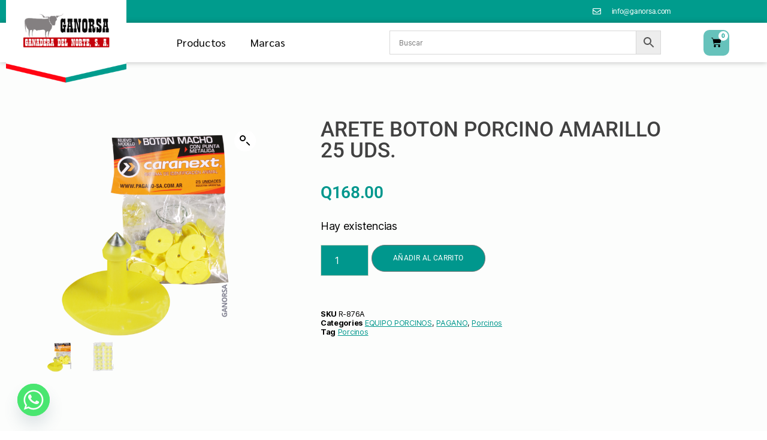

--- FILE ---
content_type: text/html; charset=UTF-8
request_url: https://ganorsa.com/producto/arete-boton-porcino-amarillo-25-uds/
body_size: 22312
content:
<!DOCTYPE html>
<html lang="es">
<head>
	<meta charset="UTF-8">
	<meta name="viewport" content="width=device-width, initial-scale=1.0, viewport-fit=cover" />		<title>ARETE BOTON PORCINO AMARILLO 25 UDS. &#8211; Ganorsa</title>
<meta name='robots' content='max-image-preview:large' />
<link rel="alternate" type="application/rss+xml" title="Ganorsa &raquo; Feed" href="https://ganorsa.com/feed/" />
<link rel="alternate" type="application/rss+xml" title="Ganorsa &raquo; RSS de los comentarios" href="https://ganorsa.com/comments/feed/" />
<link rel="alternate" title="oEmbed (JSON)" type="application/json+oembed" href="https://ganorsa.com/wp-json/oembed/1.0/embed?url=https%3A%2F%2Fganorsa.com%2Fproducto%2Farete-boton-porcino-amarillo-25-uds%2F" />
<link rel="alternate" title="oEmbed (XML)" type="text/xml+oembed" href="https://ganorsa.com/wp-json/oembed/1.0/embed?url=https%3A%2F%2Fganorsa.com%2Fproducto%2Farete-boton-porcino-amarillo-25-uds%2F&#038;format=xml" />
<style id='wp-img-auto-sizes-contain-inline-css'>
img:is([sizes=auto i],[sizes^="auto," i]){contain-intrinsic-size:3000px 1500px}
/*# sourceURL=wp-img-auto-sizes-contain-inline-css */
</style>
<style id='wp-emoji-styles-inline-css'>

	img.wp-smiley, img.emoji {
		display: inline !important;
		border: none !important;
		box-shadow: none !important;
		height: 1em !important;
		width: 1em !important;
		margin: 0 0.07em !important;
		vertical-align: -0.1em !important;
		background: none !important;
		padding: 0 !important;
	}
/*# sourceURL=wp-emoji-styles-inline-css */
</style>
<link rel='stylesheet' id='wp-block-library-css' href='https://ganorsa.com/wp-includes/css/dist/block-library/style.min.css?ver=6.9' media='all' />
<style id='classic-theme-styles-inline-css'>
/*! This file is auto-generated */
.wp-block-button__link{color:#fff;background-color:#32373c;border-radius:9999px;box-shadow:none;text-decoration:none;padding:calc(.667em + 2px) calc(1.333em + 2px);font-size:1.125em}.wp-block-file__button{background:#32373c;color:#fff;text-decoration:none}
/*# sourceURL=/wp-includes/css/classic-themes.min.css */
</style>
<style id='global-styles-inline-css'>
:root{--wp--preset--aspect-ratio--square: 1;--wp--preset--aspect-ratio--4-3: 4/3;--wp--preset--aspect-ratio--3-4: 3/4;--wp--preset--aspect-ratio--3-2: 3/2;--wp--preset--aspect-ratio--2-3: 2/3;--wp--preset--aspect-ratio--16-9: 16/9;--wp--preset--aspect-ratio--9-16: 9/16;--wp--preset--color--black: #000000;--wp--preset--color--cyan-bluish-gray: #abb8c3;--wp--preset--color--white: #ffffff;--wp--preset--color--pale-pink: #f78da7;--wp--preset--color--vivid-red: #cf2e2e;--wp--preset--color--luminous-vivid-orange: #ff6900;--wp--preset--color--luminous-vivid-amber: #fcb900;--wp--preset--color--light-green-cyan: #7bdcb5;--wp--preset--color--vivid-green-cyan: #00d084;--wp--preset--color--pale-cyan-blue: #8ed1fc;--wp--preset--color--vivid-cyan-blue: #0693e3;--wp--preset--color--vivid-purple: #9b51e0;--wp--preset--color--accent: #cd2653;--wp--preset--color--primary: #000000;--wp--preset--color--secondary: #6d6d6d;--wp--preset--color--subtle-background: #dcd7ca;--wp--preset--color--background: #fff;--wp--preset--gradient--vivid-cyan-blue-to-vivid-purple: linear-gradient(135deg,rgb(6,147,227) 0%,rgb(155,81,224) 100%);--wp--preset--gradient--light-green-cyan-to-vivid-green-cyan: linear-gradient(135deg,rgb(122,220,180) 0%,rgb(0,208,130) 100%);--wp--preset--gradient--luminous-vivid-amber-to-luminous-vivid-orange: linear-gradient(135deg,rgb(252,185,0) 0%,rgb(255,105,0) 100%);--wp--preset--gradient--luminous-vivid-orange-to-vivid-red: linear-gradient(135deg,rgb(255,105,0) 0%,rgb(207,46,46) 100%);--wp--preset--gradient--very-light-gray-to-cyan-bluish-gray: linear-gradient(135deg,rgb(238,238,238) 0%,rgb(169,184,195) 100%);--wp--preset--gradient--cool-to-warm-spectrum: linear-gradient(135deg,rgb(74,234,220) 0%,rgb(151,120,209) 20%,rgb(207,42,186) 40%,rgb(238,44,130) 60%,rgb(251,105,98) 80%,rgb(254,248,76) 100%);--wp--preset--gradient--blush-light-purple: linear-gradient(135deg,rgb(255,206,236) 0%,rgb(152,150,240) 100%);--wp--preset--gradient--blush-bordeaux: linear-gradient(135deg,rgb(254,205,165) 0%,rgb(254,45,45) 50%,rgb(107,0,62) 100%);--wp--preset--gradient--luminous-dusk: linear-gradient(135deg,rgb(255,203,112) 0%,rgb(199,81,192) 50%,rgb(65,88,208) 100%);--wp--preset--gradient--pale-ocean: linear-gradient(135deg,rgb(255,245,203) 0%,rgb(182,227,212) 50%,rgb(51,167,181) 100%);--wp--preset--gradient--electric-grass: linear-gradient(135deg,rgb(202,248,128) 0%,rgb(113,206,126) 100%);--wp--preset--gradient--midnight: linear-gradient(135deg,rgb(2,3,129) 0%,rgb(40,116,252) 100%);--wp--preset--font-size--small: 18px;--wp--preset--font-size--medium: 20px;--wp--preset--font-size--large: 26.25px;--wp--preset--font-size--x-large: 42px;--wp--preset--font-size--normal: 21px;--wp--preset--font-size--larger: 32px;--wp--preset--spacing--20: 0.44rem;--wp--preset--spacing--30: 0.67rem;--wp--preset--spacing--40: 1rem;--wp--preset--spacing--50: 1.5rem;--wp--preset--spacing--60: 2.25rem;--wp--preset--spacing--70: 3.38rem;--wp--preset--spacing--80: 5.06rem;--wp--preset--shadow--natural: 6px 6px 9px rgba(0, 0, 0, 0.2);--wp--preset--shadow--deep: 12px 12px 50px rgba(0, 0, 0, 0.4);--wp--preset--shadow--sharp: 6px 6px 0px rgba(0, 0, 0, 0.2);--wp--preset--shadow--outlined: 6px 6px 0px -3px rgb(255, 255, 255), 6px 6px rgb(0, 0, 0);--wp--preset--shadow--crisp: 6px 6px 0px rgb(0, 0, 0);}:where(.is-layout-flex){gap: 0.5em;}:where(.is-layout-grid){gap: 0.5em;}body .is-layout-flex{display: flex;}.is-layout-flex{flex-wrap: wrap;align-items: center;}.is-layout-flex > :is(*, div){margin: 0;}body .is-layout-grid{display: grid;}.is-layout-grid > :is(*, div){margin: 0;}:where(.wp-block-columns.is-layout-flex){gap: 2em;}:where(.wp-block-columns.is-layout-grid){gap: 2em;}:where(.wp-block-post-template.is-layout-flex){gap: 1.25em;}:where(.wp-block-post-template.is-layout-grid){gap: 1.25em;}.has-black-color{color: var(--wp--preset--color--black) !important;}.has-cyan-bluish-gray-color{color: var(--wp--preset--color--cyan-bluish-gray) !important;}.has-white-color{color: var(--wp--preset--color--white) !important;}.has-pale-pink-color{color: var(--wp--preset--color--pale-pink) !important;}.has-vivid-red-color{color: var(--wp--preset--color--vivid-red) !important;}.has-luminous-vivid-orange-color{color: var(--wp--preset--color--luminous-vivid-orange) !important;}.has-luminous-vivid-amber-color{color: var(--wp--preset--color--luminous-vivid-amber) !important;}.has-light-green-cyan-color{color: var(--wp--preset--color--light-green-cyan) !important;}.has-vivid-green-cyan-color{color: var(--wp--preset--color--vivid-green-cyan) !important;}.has-pale-cyan-blue-color{color: var(--wp--preset--color--pale-cyan-blue) !important;}.has-vivid-cyan-blue-color{color: var(--wp--preset--color--vivid-cyan-blue) !important;}.has-vivid-purple-color{color: var(--wp--preset--color--vivid-purple) !important;}.has-black-background-color{background-color: var(--wp--preset--color--black) !important;}.has-cyan-bluish-gray-background-color{background-color: var(--wp--preset--color--cyan-bluish-gray) !important;}.has-white-background-color{background-color: var(--wp--preset--color--white) !important;}.has-pale-pink-background-color{background-color: var(--wp--preset--color--pale-pink) !important;}.has-vivid-red-background-color{background-color: var(--wp--preset--color--vivid-red) !important;}.has-luminous-vivid-orange-background-color{background-color: var(--wp--preset--color--luminous-vivid-orange) !important;}.has-luminous-vivid-amber-background-color{background-color: var(--wp--preset--color--luminous-vivid-amber) !important;}.has-light-green-cyan-background-color{background-color: var(--wp--preset--color--light-green-cyan) !important;}.has-vivid-green-cyan-background-color{background-color: var(--wp--preset--color--vivid-green-cyan) !important;}.has-pale-cyan-blue-background-color{background-color: var(--wp--preset--color--pale-cyan-blue) !important;}.has-vivid-cyan-blue-background-color{background-color: var(--wp--preset--color--vivid-cyan-blue) !important;}.has-vivid-purple-background-color{background-color: var(--wp--preset--color--vivid-purple) !important;}.has-black-border-color{border-color: var(--wp--preset--color--black) !important;}.has-cyan-bluish-gray-border-color{border-color: var(--wp--preset--color--cyan-bluish-gray) !important;}.has-white-border-color{border-color: var(--wp--preset--color--white) !important;}.has-pale-pink-border-color{border-color: var(--wp--preset--color--pale-pink) !important;}.has-vivid-red-border-color{border-color: var(--wp--preset--color--vivid-red) !important;}.has-luminous-vivid-orange-border-color{border-color: var(--wp--preset--color--luminous-vivid-orange) !important;}.has-luminous-vivid-amber-border-color{border-color: var(--wp--preset--color--luminous-vivid-amber) !important;}.has-light-green-cyan-border-color{border-color: var(--wp--preset--color--light-green-cyan) !important;}.has-vivid-green-cyan-border-color{border-color: var(--wp--preset--color--vivid-green-cyan) !important;}.has-pale-cyan-blue-border-color{border-color: var(--wp--preset--color--pale-cyan-blue) !important;}.has-vivid-cyan-blue-border-color{border-color: var(--wp--preset--color--vivid-cyan-blue) !important;}.has-vivid-purple-border-color{border-color: var(--wp--preset--color--vivid-purple) !important;}.has-vivid-cyan-blue-to-vivid-purple-gradient-background{background: var(--wp--preset--gradient--vivid-cyan-blue-to-vivid-purple) !important;}.has-light-green-cyan-to-vivid-green-cyan-gradient-background{background: var(--wp--preset--gradient--light-green-cyan-to-vivid-green-cyan) !important;}.has-luminous-vivid-amber-to-luminous-vivid-orange-gradient-background{background: var(--wp--preset--gradient--luminous-vivid-amber-to-luminous-vivid-orange) !important;}.has-luminous-vivid-orange-to-vivid-red-gradient-background{background: var(--wp--preset--gradient--luminous-vivid-orange-to-vivid-red) !important;}.has-very-light-gray-to-cyan-bluish-gray-gradient-background{background: var(--wp--preset--gradient--very-light-gray-to-cyan-bluish-gray) !important;}.has-cool-to-warm-spectrum-gradient-background{background: var(--wp--preset--gradient--cool-to-warm-spectrum) !important;}.has-blush-light-purple-gradient-background{background: var(--wp--preset--gradient--blush-light-purple) !important;}.has-blush-bordeaux-gradient-background{background: var(--wp--preset--gradient--blush-bordeaux) !important;}.has-luminous-dusk-gradient-background{background: var(--wp--preset--gradient--luminous-dusk) !important;}.has-pale-ocean-gradient-background{background: var(--wp--preset--gradient--pale-ocean) !important;}.has-electric-grass-gradient-background{background: var(--wp--preset--gradient--electric-grass) !important;}.has-midnight-gradient-background{background: var(--wp--preset--gradient--midnight) !important;}.has-small-font-size{font-size: var(--wp--preset--font-size--small) !important;}.has-medium-font-size{font-size: var(--wp--preset--font-size--medium) !important;}.has-large-font-size{font-size: var(--wp--preset--font-size--large) !important;}.has-x-large-font-size{font-size: var(--wp--preset--font-size--x-large) !important;}
:where(.wp-block-post-template.is-layout-flex){gap: 1.25em;}:where(.wp-block-post-template.is-layout-grid){gap: 1.25em;}
:where(.wp-block-term-template.is-layout-flex){gap: 1.25em;}:where(.wp-block-term-template.is-layout-grid){gap: 1.25em;}
:where(.wp-block-columns.is-layout-flex){gap: 2em;}:where(.wp-block-columns.is-layout-grid){gap: 2em;}
:root :where(.wp-block-pullquote){font-size: 1.5em;line-height: 1.6;}
/*# sourceURL=global-styles-inline-css */
</style>
<link rel='stylesheet' id='contact-form-7-css' href='https://ganorsa.com/wp-content/plugins/contact-form-7/includes/css/styles.css?ver=6.1.4' media='all' />
<link rel='stylesheet' id='epay-css' href='https://ganorsa.com/wp-content/plugins/woocommerce-epay/assets/css/epayvn.css?ver=6.9' media='all' />
<link rel='stylesheet' id='photoswipe-css' href='https://ganorsa.com/wp-content/plugins/woocommerce/assets/css/photoswipe/photoswipe.min.css?ver=10.4.3' media='all' />
<link rel='stylesheet' id='photoswipe-default-skin-css' href='https://ganorsa.com/wp-content/plugins/woocommerce/assets/css/photoswipe/default-skin/default-skin.min.css?ver=10.4.3' media='all' />
<link rel='stylesheet' id='woocommerce-layout-css' href='https://ganorsa.com/wp-content/plugins/woocommerce/assets/css/woocommerce-layout.css?ver=10.4.3' media='all' />
<link rel='stylesheet' id='woocommerce-smallscreen-css' href='https://ganorsa.com/wp-content/plugins/woocommerce/assets/css/woocommerce-smallscreen.css?ver=10.4.3' media='only screen and (max-width: 768px)' />
<link rel='stylesheet' id='woocommerce-general-css' href='//ganorsa.com/wp-content/plugins/woocommerce/assets/css/twenty-twenty.css?ver=10.4.3' media='all' />
<style id='woocommerce-inline-inline-css'>
.woocommerce form .form-row .required { visibility: visible; }
/*# sourceURL=woocommerce-inline-inline-css */
</style>
<link rel='stylesheet' id='wt-woocommerce-related-products-css' href='https://ganorsa.com/wp-content/plugins/wt-woocommerce-related-products/public/css/custom-related-products-public.css?ver=1.7.2' media='all' />
<link rel='stylesheet' id='carousel-css-css' href='https://ganorsa.com/wp-content/plugins/wt-woocommerce-related-products/public/css/owl.carousel.min.css?ver=1.7.2' media='all' />
<link rel='stylesheet' id='carousel-theme-css-css' href='https://ganorsa.com/wp-content/plugins/wt-woocommerce-related-products/public/css/owl.theme.default.min.css?ver=1.7.2' media='all' />
<link rel='stylesheet' id='aws-pro-style-css' href='https://ganorsa.com/wp-content/plugins/advanced-woo-search-pro/assets/css/common.min.css?ver=pro3.38' media='all' />
<link rel='stylesheet' id='twentytwenty-style-css' href='https://ganorsa.com/wp-content/themes/twentytwenty/style.css?ver=2.4' media='all' />
<style id='twentytwenty-style-inline-css'>
.color-accent,.color-accent-hover:hover,.color-accent-hover:focus,:root .has-accent-color,.has-drop-cap:not(:focus):first-letter,.wp-block-button.is-style-outline,a { color: #cd2653; }blockquote,.border-color-accent,.border-color-accent-hover:hover,.border-color-accent-hover:focus { border-color: #cd2653; }button,.button,.faux-button,.wp-block-button__link,.wp-block-file .wp-block-file__button,input[type="button"],input[type="reset"],input[type="submit"],.bg-accent,.bg-accent-hover:hover,.bg-accent-hover:focus,:root .has-accent-background-color,.comment-reply-link { background-color: #cd2653; }.fill-children-accent,.fill-children-accent * { fill: #cd2653; }body,.entry-title a,:root .has-primary-color { color: #000000; }:root .has-primary-background-color { background-color: #000000; }cite,figcaption,.wp-caption-text,.post-meta,.entry-content .wp-block-archives li,.entry-content .wp-block-categories li,.entry-content .wp-block-latest-posts li,.wp-block-latest-comments__comment-date,.wp-block-latest-posts__post-date,.wp-block-embed figcaption,.wp-block-image figcaption,.wp-block-pullquote cite,.comment-metadata,.comment-respond .comment-notes,.comment-respond .logged-in-as,.pagination .dots,.entry-content hr:not(.has-background),hr.styled-separator,:root .has-secondary-color { color: #6d6d6d; }:root .has-secondary-background-color { background-color: #6d6d6d; }pre,fieldset,input,textarea,table,table *,hr { border-color: #dcd7ca; }caption,code,code,kbd,samp,.wp-block-table.is-style-stripes tbody tr:nth-child(odd),:root .has-subtle-background-background-color { background-color: #dcd7ca; }.wp-block-table.is-style-stripes { border-bottom-color: #dcd7ca; }.wp-block-latest-posts.is-grid li { border-top-color: #dcd7ca; }:root .has-subtle-background-color { color: #dcd7ca; }body:not(.overlay-header) .primary-menu > li > a,body:not(.overlay-header) .primary-menu > li > .icon,.modal-menu a,.footer-menu a, .footer-widgets a:where(:not(.wp-block-button__link)),#site-footer .wp-block-button.is-style-outline,.wp-block-pullquote:before,.singular:not(.overlay-header) .entry-header a,.archive-header a,.header-footer-group .color-accent,.header-footer-group .color-accent-hover:hover { color: #cd2653; }.social-icons a,#site-footer button:not(.toggle),#site-footer .button,#site-footer .faux-button,#site-footer .wp-block-button__link,#site-footer .wp-block-file__button,#site-footer input[type="button"],#site-footer input[type="reset"],#site-footer input[type="submit"] { background-color: #cd2653; }.header-footer-group,body:not(.overlay-header) #site-header .toggle,.menu-modal .toggle { color: #000000; }body:not(.overlay-header) .primary-menu ul { background-color: #000000; }body:not(.overlay-header) .primary-menu > li > ul:after { border-bottom-color: #000000; }body:not(.overlay-header) .primary-menu ul ul:after { border-left-color: #000000; }.site-description,body:not(.overlay-header) .toggle-inner .toggle-text,.widget .post-date,.widget .rss-date,.widget_archive li,.widget_categories li,.widget cite,.widget_pages li,.widget_meta li,.widget_nav_menu li,.powered-by-wordpress,.to-the-top,.singular .entry-header .post-meta,.singular:not(.overlay-header) .entry-header .post-meta a { color: #6d6d6d; }.header-footer-group pre,.header-footer-group fieldset,.header-footer-group input,.header-footer-group textarea,.header-footer-group table,.header-footer-group table *,.footer-nav-widgets-wrapper,#site-footer,.menu-modal nav *,.footer-widgets-outer-wrapper,.footer-top { border-color: #dcd7ca; }.header-footer-group table caption,body:not(.overlay-header) .header-inner .toggle-wrapper::before { background-color: #dcd7ca; }
/*# sourceURL=twentytwenty-style-inline-css */
</style>
<link rel='stylesheet' id='twentytwenty-print-style-css' href='https://ganorsa.com/wp-content/themes/twentytwenty/print.css?ver=2.4' media='print' />
<link rel='stylesheet' id='elementor-frontend-css' href='https://ganorsa.com/wp-content/plugins/elementor/assets/css/frontend.min.css?ver=3.34.3' media='all' />
<link rel='stylesheet' id='widget-icon-list-css' href='https://ganorsa.com/wp-content/plugins/elementor/assets/css/widget-icon-list.min.css?ver=3.34.3' media='all' />
<link rel='stylesheet' id='widget-image-css' href='https://ganorsa.com/wp-content/plugins/elementor/assets/css/widget-image.min.css?ver=3.34.3' media='all' />
<link rel='stylesheet' id='widget-nav-menu-css' href='https://ganorsa.com/wp-content/plugins/elementor-pro/assets/css/widget-nav-menu.min.css?ver=3.34.3' media='all' />
<link rel='stylesheet' id='widget-woocommerce-menu-cart-css' href='https://ganorsa.com/wp-content/plugins/elementor-pro/assets/css/widget-woocommerce-menu-cart.min.css?ver=3.34.3' media='all' />
<link rel='stylesheet' id='widget-heading-css' href='https://ganorsa.com/wp-content/plugins/elementor/assets/css/widget-heading.min.css?ver=3.34.3' media='all' />
<link rel='stylesheet' id='e-shapes-css' href='https://ganorsa.com/wp-content/plugins/elementor/assets/css/conditionals/shapes.min.css?ver=3.34.3' media='all' />
<link rel='stylesheet' id='widget-woocommerce-product-images-css' href='https://ganorsa.com/wp-content/plugins/elementor-pro/assets/css/widget-woocommerce-product-images.min.css?ver=3.34.3' media='all' />
<link rel='stylesheet' id='widget-woocommerce-product-price-css' href='https://ganorsa.com/wp-content/plugins/elementor-pro/assets/css/widget-woocommerce-product-price.min.css?ver=3.34.3' media='all' />
<link rel='stylesheet' id='widget-woocommerce-product-add-to-cart-css' href='https://ganorsa.com/wp-content/plugins/elementor-pro/assets/css/widget-woocommerce-product-add-to-cart.min.css?ver=3.34.3' media='all' />
<link rel='stylesheet' id='widget-woocommerce-product-meta-css' href='https://ganorsa.com/wp-content/plugins/elementor-pro/assets/css/widget-woocommerce-product-meta.min.css?ver=3.34.3' media='all' />
<link rel='stylesheet' id='widget-woocommerce-products-css' href='https://ganorsa.com/wp-content/plugins/elementor-pro/assets/css/widget-woocommerce-products.min.css?ver=3.34.3' media='all' />
<link rel='stylesheet' id='elementor-icons-css' href='https://ganorsa.com/wp-content/plugins/elementor/assets/lib/eicons/css/elementor-icons.min.css?ver=5.46.0' media='all' />
<link rel='stylesheet' id='elementor-post-5-css' href='https://ganorsa.com/wp-content/uploads/elementor/css/post-5.css?ver=1769504353' media='all' />
<link rel='stylesheet' id='she-header-style-css' href='https://ganorsa.com/wp-content/plugins/sticky-header-effects-for-elementor/assets/css/she-header-style.css?ver=2.1.7' media='all' />
<link rel='stylesheet' id='elementor-post-10863-css' href='https://ganorsa.com/wp-content/uploads/elementor/css/post-10863.css?ver=1769504353' media='all' />
<link rel='stylesheet' id='elementor-post-1882-css' href='https://ganorsa.com/wp-content/uploads/elementor/css/post-1882.css?ver=1769504353' media='all' />
<link rel='stylesheet' id='elementor-post-9585-css' href='https://ganorsa.com/wp-content/uploads/elementor/css/post-9585.css?ver=1769504382' media='all' />
<link rel='stylesheet' id='chaty-css-css' href='https://ganorsa.com/wp-content/plugins/chaty-pro/css/chaty-front.min.css?ver=3.4.71700748316' media='all' />
<link rel='stylesheet' id='eael-general-css' href='https://ganorsa.com/wp-content/plugins/essential-addons-for-elementor-lite/assets/front-end/css/view/general.min.css?ver=6.5.9' media='all' />
<link rel='stylesheet' id='elementor-gf-local-roboto-css' href='https://ganorsa.com/wp-content/uploads/elementor/google-fonts/css/roboto.css?ver=1747079861' media='all' />
<link rel='stylesheet' id='elementor-gf-local-robotoslab-css' href='https://ganorsa.com/wp-content/uploads/elementor/google-fonts/css/robotoslab.css?ver=1747079862' media='all' />
<link rel='stylesheet' id='elementor-gf-local-sarabun-css' href='https://ganorsa.com/wp-content/uploads/elementor/google-fonts/css/sarabun.css?ver=1747079863' media='all' />
<link rel='stylesheet' id='elementor-gf-local-ubuntucondensed-css' href='https://ganorsa.com/wp-content/uploads/elementor/google-fonts/css/ubuntucondensed.css?ver=1747079863' media='all' />
<link rel='stylesheet' id='elementor-icons-shared-0-css' href='https://ganorsa.com/wp-content/plugins/elementor/assets/lib/font-awesome/css/fontawesome.min.css?ver=5.15.3' media='all' />
<link rel='stylesheet' id='elementor-icons-fa-solid-css' href='https://ganorsa.com/wp-content/plugins/elementor/assets/lib/font-awesome/css/solid.min.css?ver=5.15.3' media='all' />
<link rel='stylesheet' id='elementor-icons-fa-regular-css' href='https://ganorsa.com/wp-content/plugins/elementor/assets/lib/font-awesome/css/regular.min.css?ver=5.15.3' media='all' />
<link rel='stylesheet' id='elementor-icons-fa-brands-css' href='https://ganorsa.com/wp-content/plugins/elementor/assets/lib/font-awesome/css/brands.min.css?ver=5.15.3' media='all' />
<script src="https://ganorsa.com/wp-includes/js/jquery/jquery.min.js?ver=3.7.1" id="jquery-core-js"></script>
<script src="https://ganorsa.com/wp-includes/js/jquery/jquery-migrate.min.js?ver=3.4.1" id="jquery-migrate-js"></script>
<script id="jquery-js-after">
if (typeof (window.wpfReadyList) == "undefined") {
			var v = jQuery.fn.jquery;
			if (v && parseInt(v) >= 3 && window.self === window.top) {
				var readyList=[];
				window.originalReadyMethod = jQuery.fn.ready;
				jQuery.fn.ready = function(){
					if(arguments.length && arguments.length > 0 && typeof arguments[0] === "function") {
						readyList.push({"c": this, "a": arguments});
					}
					return window.originalReadyMethod.apply( this, arguments );
				};
				window.wpfReadyList = readyList;
			}}
//# sourceURL=jquery-js-after
</script>
<script src="https://ganorsa.com/wp-content/plugins/woocommerce/assets/js/jquery-blockui/jquery.blockUI.min.js?ver=2.7.0-wc.10.4.3" id="wc-jquery-blockui-js" defer data-wp-strategy="defer"></script>
<script id="wc-add-to-cart-js-extra">
var wc_add_to_cart_params = {"ajax_url":"/wp-admin/admin-ajax.php","wc_ajax_url":"/?wc-ajax=%%endpoint%%","i18n_view_cart":"Ver carrito","cart_url":"https://ganorsa.com/carrito-2/","is_cart":"","cart_redirect_after_add":"no"};
//# sourceURL=wc-add-to-cart-js-extra
</script>
<script src="https://ganorsa.com/wp-content/plugins/woocommerce/assets/js/frontend/add-to-cart.min.js?ver=10.4.3" id="wc-add-to-cart-js" defer data-wp-strategy="defer"></script>
<script src="https://ganorsa.com/wp-content/plugins/woocommerce/assets/js/zoom/jquery.zoom.min.js?ver=1.7.21-wc.10.4.3" id="wc-zoom-js" defer data-wp-strategy="defer"></script>
<script src="https://ganorsa.com/wp-content/plugins/woocommerce/assets/js/flexslider/jquery.flexslider.min.js?ver=2.7.2-wc.10.4.3" id="wc-flexslider-js" defer data-wp-strategy="defer"></script>
<script src="https://ganorsa.com/wp-content/plugins/woocommerce/assets/js/photoswipe/photoswipe.min.js?ver=4.1.1-wc.10.4.3" id="wc-photoswipe-js" defer data-wp-strategy="defer"></script>
<script src="https://ganorsa.com/wp-content/plugins/woocommerce/assets/js/photoswipe/photoswipe-ui-default.min.js?ver=4.1.1-wc.10.4.3" id="wc-photoswipe-ui-default-js" defer data-wp-strategy="defer"></script>
<script id="wc-single-product-js-extra">
var wc_single_product_params = {"i18n_required_rating_text":"Por favor elige una puntuaci\u00f3n","i18n_rating_options":["1 of 5 stars","2 of 5 stars","3 of 5 stars","4 of 5 stars","5 of 5 stars"],"i18n_product_gallery_trigger_text":"View full-screen image gallery","review_rating_required":"yes","flexslider":{"rtl":false,"animation":"slide","smoothHeight":true,"directionNav":false,"controlNav":"thumbnails","slideshow":false,"animationSpeed":500,"animationLoop":false,"allowOneSlide":false},"zoom_enabled":"1","zoom_options":[],"photoswipe_enabled":"1","photoswipe_options":{"shareEl":false,"closeOnScroll":false,"history":false,"hideAnimationDuration":0,"showAnimationDuration":0},"flexslider_enabled":"1"};
//# sourceURL=wc-single-product-js-extra
</script>
<script src="https://ganorsa.com/wp-content/plugins/woocommerce/assets/js/frontend/single-product.min.js?ver=10.4.3" id="wc-single-product-js" defer data-wp-strategy="defer"></script>
<script src="https://ganorsa.com/wp-content/plugins/woocommerce/assets/js/js-cookie/js.cookie.min.js?ver=2.1.4-wc.10.4.3" id="wc-js-cookie-js" defer data-wp-strategy="defer"></script>
<script id="woocommerce-js-extra">
var woocommerce_params = {"ajax_url":"/wp-admin/admin-ajax.php","wc_ajax_url":"/?wc-ajax=%%endpoint%%","i18n_password_show":"Show password","i18n_password_hide":"Hide password"};
//# sourceURL=woocommerce-js-extra
</script>
<script src="https://ganorsa.com/wp-content/plugins/woocommerce/assets/js/frontend/woocommerce.min.js?ver=10.4.3" id="woocommerce-js" defer data-wp-strategy="defer"></script>
<script src="https://ganorsa.com/wp-content/plugins/wt-woocommerce-related-products/public/js/custom-related-products-public.js?ver=1.7.2" id="wt-woocommerce-related-products-js"></script>
<script src="https://ganorsa.com/wp-content/plugins/wt-woocommerce-related-products/public/js/wt_owl_carousel.js?ver=1.7.2" id="wt-owl-js-js"></script>
<script src="https://ganorsa.com/wp-content/themes/twentytwenty/assets/js/index.js?ver=2.4" id="twentytwenty-js-js" defer data-wp-strategy="defer"></script>
<script src="https://ganorsa.com/wp-content/plugins/sticky-header-effects-for-elementor/assets/js/she-header.js?ver=2.1.7" id="she-header-js"></script>
<link rel="https://api.w.org/" href="https://ganorsa.com/wp-json/" /><link rel="alternate" title="JSON" type="application/json" href="https://ganorsa.com/wp-json/wp/v2/product/12924" /><link rel="EditURI" type="application/rsd+xml" title="RSD" href="https://ganorsa.com/xmlrpc.php?rsd" />
<meta name="generator" content="WordPress 6.9" />
<meta name="generator" content="WooCommerce 10.4.3" />
<link rel="canonical" href="https://ganorsa.com/producto/arete-boton-porcino-amarillo-25-uds/" />
<link rel='shortlink' href='https://ganorsa.com/?p=12924' />
	<script>document.documentElement.className = document.documentElement.className.replace( 'no-js', 'js' );</script>
		<noscript><style>.woocommerce-product-gallery{ opacity: 1 !important; }</style></noscript>
	<meta name="generator" content="Elementor 3.34.3; features: additional_custom_breakpoints; settings: css_print_method-external, google_font-enabled, font_display-auto">
<style type="text/css" id="filter-everything-inline-css">.wpc-orderby-select{width:100%}.wpc-filters-open-button-container{display:none}.wpc-debug-message{padding:16px;font-size:14px;border:1px dashed #ccc;margin-bottom:20px}.wpc-debug-title{visibility:hidden}.wpc-button-inner,.wpc-chip-content{display:flex;align-items:center}.wpc-icon-html-wrapper{position:relative;margin-right:10px;top:2px}.wpc-icon-html-wrapper span{display:block;height:1px;width:18px;border-radius:3px;background:#2c2d33;margin-bottom:4px;position:relative}span.wpc-icon-line-1:after,span.wpc-icon-line-2:after,span.wpc-icon-line-3:after{content:"";display:block;width:3px;height:3px;border:1px solid #2c2d33;background-color:#fff;position:absolute;top:-2px;box-sizing:content-box}span.wpc-icon-line-3:after{border-radius:50%;left:2px}span.wpc-icon-line-1:after{border-radius:50%;left:5px}span.wpc-icon-line-2:after{border-radius:50%;left:12px}body .wpc-filters-open-button-container a.wpc-filters-open-widget,body .wpc-filters-open-button-container a.wpc-open-close-filters-button{display:inline-block;text-align:left;border:1px solid #2c2d33;border-radius:2px;line-height:1.5;padding:7px 12px;background-color:transparent;color:#2c2d33;box-sizing:border-box;text-decoration:none!important;font-weight:400;transition:none;position:relative}@media screen and (max-width:768px){.wpc_show_bottom_widget .wpc-filters-open-button-container,.wpc_show_open_close_button .wpc-filters-open-button-container{display:block}.wpc_show_bottom_widget .wpc-filters-open-button-container{margin-top:1em;margin-bottom:1em}}</style>
			<style>
				.e-con.e-parent:nth-of-type(n+4):not(.e-lazyloaded):not(.e-no-lazyload),
				.e-con.e-parent:nth-of-type(n+4):not(.e-lazyloaded):not(.e-no-lazyload) * {
					background-image: none !important;
				}
				@media screen and (max-height: 1024px) {
					.e-con.e-parent:nth-of-type(n+3):not(.e-lazyloaded):not(.e-no-lazyload),
					.e-con.e-parent:nth-of-type(n+3):not(.e-lazyloaded):not(.e-no-lazyload) * {
						background-image: none !important;
					}
				}
				@media screen and (max-height: 640px) {
					.e-con.e-parent:nth-of-type(n+2):not(.e-lazyloaded):not(.e-no-lazyload),
					.e-con.e-parent:nth-of-type(n+2):not(.e-lazyloaded):not(.e-no-lazyload) * {
						background-image: none !important;
					}
				}
			</style>
			<style id="custom-background-css">
body.custom-background { background-color: #fff; }
</style>
	<link rel="icon" href="https://ganorsa.com/wp-content/uploads/2022/03/cropped-favicon-32x32.png" sizes="32x32" />
<link rel="icon" href="https://ganorsa.com/wp-content/uploads/2022/03/cropped-favicon-192x192.png" sizes="192x192" />
<link rel="apple-touch-icon" href="https://ganorsa.com/wp-content/uploads/2022/03/cropped-favicon-180x180.png" />
<meta name="msapplication-TileImage" content="https://ganorsa.com/wp-content/uploads/2022/03/cropped-favicon-270x270.png" />
</head>
<body class="wp-singular product-template-default single single-product postid-12924 custom-background wp-custom-logo wp-embed-responsive wp-theme-twentytwenty theme-twentytwenty woocommerce woocommerce-page woocommerce-no-js singular enable-search-modal has-post-thumbnail has-single-pagination not-showing-comments show-avatars footer-top-visible elementor-default elementor-template-full-width elementor-kit-5 elementor-page-9585">
<a class="skip-link screen-reader-text" href="#site-content">Skip to the content</a>		<header data-elementor-type="header" data-elementor-id="10863" class="elementor elementor-10863 elementor-location-header" data-elementor-post-type="elementor_library">
					<section class="elementor-section elementor-top-section elementor-element elementor-element-8399e4e elementor-section-height-min-height elementor-section-content-middle elementor-section-stretched elementor-section-boxed elementor-section-height-default elementor-section-items-middle" data-id="8399e4e" data-element_type="section" data-settings="{&quot;background_background&quot;:&quot;classic&quot;,&quot;stretch_section&quot;:&quot;section-stretched&quot;}">
						<div class="elementor-container elementor-column-gap-default">
					<div class="elementor-column elementor-col-50 elementor-top-column elementor-element elementor-element-20356f4" data-id="20356f4" data-element_type="column">
			<div class="elementor-widget-wrap elementor-element-populated">
						<div class="elementor-element elementor-element-fcb858b elementor-icon-list--layout-inline elementor-mobile-align-center elementor-hidden-phone elementor-align-end elementor-list-item-link-full_width elementor-widget elementor-widget-icon-list" data-id="fcb858b" data-element_type="widget" data-widget_type="icon-list.default">
				<div class="elementor-widget-container">
							<ul class="elementor-icon-list-items elementor-inline-items">
							<li class="elementor-icon-list-item elementor-inline-item">
											<a href="tel:24753031">

												<span class="elementor-icon-list-icon">
							<i aria-hidden="true" class="fas fa-phone"></i>						</span>
										<span class="elementor-icon-list-text">+502 2311-6800</span>
											</a>
									</li>
						</ul>
						</div>
				</div>
					</div>
		</div>
				<div class="elementor-column elementor-col-50 elementor-top-column elementor-element elementor-element-eecb026" data-id="eecb026" data-element_type="column">
			<div class="elementor-widget-wrap elementor-element-populated">
						<div class="elementor-element elementor-element-5937dc9 elementor-icon-list--layout-inline elementor-mobile-align-center elementor-hidden-phone elementor-align-end elementor-list-item-link-full_width elementor-widget elementor-widget-icon-list" data-id="5937dc9" data-element_type="widget" data-widget_type="icon-list.default">
				<div class="elementor-widget-container">
							<ul class="elementor-icon-list-items elementor-inline-items">
							<li class="elementor-icon-list-item elementor-inline-item">
											<a href="mailto:info@ganorsa.com">

												<span class="elementor-icon-list-icon">
							<i aria-hidden="true" class="far fa-envelope"></i>						</span>
										<span class="elementor-icon-list-text">info@ganorsa.com</span>
											</a>
									</li>
						</ul>
						</div>
				</div>
					</div>
		</div>
					</div>
		</section>
				<section class="elementor-section elementor-top-section elementor-element elementor-element-93e21ab elementor-section-height-min-height elementor-section-boxed elementor-section-height-default elementor-section-items-middle" data-id="93e21ab" data-element_type="section" data-settings="{&quot;background_background&quot;:&quot;classic&quot;}">
						<div class="elementor-container elementor-column-gap-default">
					<div class="elementor-column elementor-col-25 elementor-top-column elementor-element elementor-element-19c38d3" data-id="19c38d3" data-element_type="column">
			<div class="elementor-widget-wrap elementor-element-populated">
						<div class="elementor-element elementor-element-ba0c294 elementor-widget elementor-widget-image" data-id="ba0c294" data-element_type="widget" data-widget_type="image.default">
				<div class="elementor-widget-container">
																<a href="https://ganorsa.com/inicio">
							<img fetchpriority="high" width="580" height="470" src="https://ganorsa.com/wp-content/uploads/2023/03/Propuesta-Nuevo-Ganorsa-02-1024x830.png" class="attachment-large size-large wp-image-10864" alt="" srcset="https://ganorsa.com/wp-content/uploads/2023/03/Propuesta-Nuevo-Ganorsa-02-1024x830.png 1024w, https://ganorsa.com/wp-content/uploads/2023/03/Propuesta-Nuevo-Ganorsa-02-300x243.png 300w, https://ganorsa.com/wp-content/uploads/2023/03/Propuesta-Nuevo-Ganorsa-02-768x623.png 768w, https://ganorsa.com/wp-content/uploads/2023/03/Propuesta-Nuevo-Ganorsa-02-600x486.png 600w, https://ganorsa.com/wp-content/uploads/2023/03/Propuesta-Nuevo-Ganorsa-02-64x52.png 64w, https://ganorsa.com/wp-content/uploads/2023/03/Propuesta-Nuevo-Ganorsa-02.png 1046w" sizes="(max-width: 580px) 100vw, 580px" />								</a>
															</div>
				</div>
					</div>
		</div>
				<div class="elementor-column elementor-col-25 elementor-top-column elementor-element elementor-element-9586626" data-id="9586626" data-element_type="column">
			<div class="elementor-widget-wrap elementor-element-populated">
						<div class="elementor-element elementor-element-4a28a7f elementor-nav-menu__align-start elementor-nav-menu--dropdown-tablet elementor-nav-menu__text-align-aside elementor-nav-menu--toggle elementor-nav-menu--burger elementor-widget elementor-widget-nav-menu" data-id="4a28a7f" data-element_type="widget" data-settings="{&quot;layout&quot;:&quot;horizontal&quot;,&quot;submenu_icon&quot;:{&quot;value&quot;:&quot;&lt;i class=\&quot;fas fa-caret-down\&quot; aria-hidden=\&quot;true\&quot;&gt;&lt;\/i&gt;&quot;,&quot;library&quot;:&quot;fa-solid&quot;},&quot;toggle&quot;:&quot;burger&quot;}" data-widget_type="nav-menu.default">
				<div class="elementor-widget-container">
								<nav aria-label="Menu" class="elementor-nav-menu--main elementor-nav-menu__container elementor-nav-menu--layout-horizontal e--pointer-underline e--animation-fade">
				<ul id="menu-1-4a28a7f" class="elementor-nav-menu"><li class="menu-item menu-item-type-custom menu-item-object-custom menu-item-7198"><a href="http://ganorsa.com/new/shop/" class="elementor-item">Productos</a></li>
<li class="menu-item menu-item-type-custom menu-item-object-custom menu-item-home menu-item-7199"><a href="https://ganorsa.com/#marcas1" class="elementor-item elementor-item-anchor">Marcas</a></li>
</ul>			</nav>
					<div class="elementor-menu-toggle" role="button" tabindex="0" aria-label="Menu Toggle" aria-expanded="false">
			<i aria-hidden="true" role="presentation" class="elementor-menu-toggle__icon--open eicon-menu-bar"></i><i aria-hidden="true" role="presentation" class="elementor-menu-toggle__icon--close eicon-close"></i>		</div>
					<nav class="elementor-nav-menu--dropdown elementor-nav-menu__container" aria-hidden="true">
				<ul id="menu-2-4a28a7f" class="elementor-nav-menu"><li class="menu-item menu-item-type-custom menu-item-object-custom menu-item-7198"><a href="http://ganorsa.com/new/shop/" class="elementor-item" tabindex="-1">Productos</a></li>
<li class="menu-item menu-item-type-custom menu-item-object-custom menu-item-home menu-item-7199"><a href="https://ganorsa.com/#marcas1" class="elementor-item elementor-item-anchor" tabindex="-1">Marcas</a></li>
</ul>			</nav>
						</div>
				</div>
					</div>
		</div>
				<div class="elementor-column elementor-col-25 elementor-top-column elementor-element elementor-element-baaaea3" data-id="baaaea3" data-element_type="column">
			<div class="elementor-widget-wrap elementor-element-populated">
						<div class="elementor-element elementor-element-b1b28b1 elementor-widget elementor-widget-shortcode" data-id="b1b28b1" data-element_type="widget" data-widget_type="shortcode.default">
				<div class="elementor-widget-container">
							<div class="elementor-shortcode"><div class="aws-container" data-id="1" data-url="/?wc-ajax=aws_action" data-siteurl="https://ganorsa.com" data-lang="" data-show-loader="true" data-show-more="true" data-ajax-search="true" data-show-page="true" data-show-clear="true" data-mobile-screen="false" data-buttons-order="2" data-target-blank="false" data-use-analytics="false" data-min-chars="1" data-filters="" data-init-filter="1" data-timeout="300" data-notfound="No se encontraron resultados" data-more="Ver todos los resultados" data-is-mobile="false" data-page-id="12924" data-tax="" data-sku="SKU: " data-item-added="Item added" data-sale-badge="Sale!" ><form class="aws-search-form" action="https://ganorsa.com/" method="get" role="search" ><div class="aws-wrapper"><label class="aws-search-label" for="697907c5b9579">Buscar</label><input  type="search" name="s" id="697907c5b9579" value="" class="aws-search-field" placeholder="Buscar" autocomplete="off" /><input type="hidden" name="post_type" value="product"><input type="hidden" name="type_aws" value="true"><input type="hidden" name="aws_id" value="1"><input type="hidden" name="aws_filter" class="awsFilterHidden" value="1"><div class="aws-search-clear"><span>×</span></div><div class="aws-loader"></div></div><div class="aws-search-btn aws-form-btn"><span class="aws-search-btn_icon"><svg focusable="false" xmlns="http://www.w3.org/2000/svg" viewBox="0 0 24 24" width="24px"><path d="M15.5 14h-.79l-.28-.27C15.41 12.59 16 11.11 16 9.5 16 5.91 13.09 3 9.5 3S3 5.91 3 9.5 5.91 16 9.5 16c1.61 0 3.09-.59 4.23-1.57l.27.28v.79l5 4.99L20.49 19l-4.99-5zm-6 0C7.01 14 5 11.99 5 9.5S7.01 5 9.5 5 14 7.01 14 9.5 11.99 14 9.5 14z"></path></svg></span></div></form></div></div>
						</div>
				</div>
					</div>
		</div>
				<div class="elementor-column elementor-col-25 elementor-top-column elementor-element elementor-element-c838fca" data-id="c838fca" data-element_type="column">
			<div class="elementor-widget-wrap elementor-element-populated">
						<div class="elementor-element elementor-element-2093b5a toggle-icon--cart-solid elementor-menu-cart--items-indicator-bubble elementor-menu-cart--cart-type-side-cart elementor-menu-cart--show-remove-button-yes elementor-widget elementor-widget-woocommerce-menu-cart" data-id="2093b5a" data-element_type="widget" data-settings="{&quot;cart_type&quot;:&quot;side-cart&quot;,&quot;open_cart&quot;:&quot;click&quot;,&quot;automatically_open_cart&quot;:&quot;no&quot;}" data-widget_type="woocommerce-menu-cart.default">
				<div class="elementor-widget-container">
							<div class="elementor-menu-cart__wrapper">
							<div class="elementor-menu-cart__toggle_wrapper">
					<div class="elementor-menu-cart__container elementor-lightbox" aria-hidden="true">
						<div class="elementor-menu-cart__main" aria-hidden="true">
									<div class="elementor-menu-cart__close-button">
					</div>
									<div class="widget_shopping_cart_content">
															</div>
						</div>
					</div>
							<div class="elementor-menu-cart__toggle elementor-button-wrapper">
			<a id="elementor-menu-cart__toggle_button" href="#" class="elementor-menu-cart__toggle_button elementor-button elementor-size-sm" aria-expanded="false">
				<span class="elementor-button-text"><span class="woocommerce-Price-amount amount"><bdi><span class="woocommerce-Price-currencySymbol">Q</span>0.00</bdi></span></span>
				<span class="elementor-button-icon">
					<span class="elementor-button-icon-qty" data-counter="0">0</span>
					<i class="eicon-cart-solid"></i>					<span class="elementor-screen-only">Cart</span>
				</span>
			</a>
		</div>
						</div>
					</div> <!-- close elementor-menu-cart__wrapper -->
						</div>
				</div>
					</div>
		</div>
					</div>
		</section>
				</header>
		<div class="woocommerce-notices-wrapper"></div>		<div data-elementor-type="product" data-elementor-id="9585" class="elementor elementor-9585 elementor-location-single post-12924 product type-product status-publish has-post-thumbnail product_cat-equipo-porcinos-equipo product_cat-pagano product_cat-porcinos product_tag-porcinos first instock shipping-taxable purchasable product-type-simple product" data-elementor-post-type="elementor_library">
					<section class="elementor-section elementor-top-section elementor-element elementor-element-8b96bc5 elementor-reverse-mobile elementor-section-stretched elementor-section-boxed elementor-section-height-default elementor-section-height-default" data-id="8b96bc5" data-element_type="section" data-settings="{&quot;background_background&quot;:&quot;classic&quot;,&quot;stretch_section&quot;:&quot;section-stretched&quot;}">
						<div class="elementor-container elementor-column-gap-extended">
					<div class="elementor-column elementor-col-50 elementor-top-column elementor-element elementor-element-a8ae99b" data-id="a8ae99b" data-element_type="column">
			<div class="elementor-widget-wrap elementor-element-populated">
						<div class="elementor-element elementor-element-1fb4bc8 yes elementor-widget elementor-widget-woocommerce-product-images" data-id="1fb4bc8" data-element_type="widget" data-widget_type="woocommerce-product-images.default">
				<div class="elementor-widget-container">
					<div class="woocommerce-product-gallery woocommerce-product-gallery--with-images woocommerce-product-gallery--columns-4 images" data-columns="4" style="opacity: 0; transition: opacity .25s ease-in-out;">
	<div class="woocommerce-product-gallery__wrapper">
		<div data-thumb="https://ganorsa.com/wp-content/uploads/2024/07/item_1019_wzf4zbupgpmno2mycmah-1-100x100.png" data-thumb-alt="ARETE BOTON PORCINO AMARILLO 25 UDS." data-thumb-srcset="https://ganorsa.com/wp-content/uploads/2024/07/item_1019_wzf4zbupgpmno2mycmah-1-100x100.png 100w, https://ganorsa.com/wp-content/uploads/2024/07/item_1019_wzf4zbupgpmno2mycmah-1-300x300.png 300w, https://ganorsa.com/wp-content/uploads/2024/07/item_1019_wzf4zbupgpmno2mycmah-1-150x150.png 150w, https://ganorsa.com/wp-content/uploads/2024/07/item_1019_wzf4zbupgpmno2mycmah-1-768x768.png 768w, https://ganorsa.com/wp-content/uploads/2024/07/item_1019_wzf4zbupgpmno2mycmah-1-450x450.png 450w, https://ganorsa.com/wp-content/uploads/2024/07/item_1019_wzf4zbupgpmno2mycmah-1-600x600.png 600w, https://ganorsa.com/wp-content/uploads/2024/07/item_1019_wzf4zbupgpmno2mycmah-1.png 1000w"  data-thumb-sizes="(max-width: 100px) 100vw, 100px" class="woocommerce-product-gallery__image"><a href="https://ganorsa.com/wp-content/uploads/2024/07/item_1019_wzf4zbupgpmno2mycmah-1.png"><img width="600" height="600" src="https://ganorsa.com/wp-content/uploads/2024/07/item_1019_wzf4zbupgpmno2mycmah-1-600x600.png" class="wp-post-image" alt="ARETE BOTON PORCINO AMARILLO 25 UDS." data-caption="" data-src="https://ganorsa.com/wp-content/uploads/2024/07/item_1019_wzf4zbupgpmno2mycmah-1.png" data-large_image="https://ganorsa.com/wp-content/uploads/2024/07/item_1019_wzf4zbupgpmno2mycmah-1.png" data-large_image_width="1000" data-large_image_height="1000" decoding="async" srcset="https://ganorsa.com/wp-content/uploads/2024/07/item_1019_wzf4zbupgpmno2mycmah-1-600x600.png 600w, https://ganorsa.com/wp-content/uploads/2024/07/item_1019_wzf4zbupgpmno2mycmah-1-300x300.png 300w, https://ganorsa.com/wp-content/uploads/2024/07/item_1019_wzf4zbupgpmno2mycmah-1-150x150.png 150w, https://ganorsa.com/wp-content/uploads/2024/07/item_1019_wzf4zbupgpmno2mycmah-1-768x768.png 768w, https://ganorsa.com/wp-content/uploads/2024/07/item_1019_wzf4zbupgpmno2mycmah-1-450x450.png 450w, https://ganorsa.com/wp-content/uploads/2024/07/item_1019_wzf4zbupgpmno2mycmah-1-100x100.png 100w, https://ganorsa.com/wp-content/uploads/2024/07/item_1019_wzf4zbupgpmno2mycmah-1.png 1000w" sizes="(max-width: 600px) 100vw, 600px" /></a></div><div data-thumb="https://ganorsa.com/wp-content/uploads/2024/07/item2_1019_mwtpggrvebnlxiaeek0k-1-100x100.png" data-thumb-alt="ARETE BOTON PORCINO AMARILLO 25 UDS. - Image 2" data-thumb-srcset="https://ganorsa.com/wp-content/uploads/2024/07/item2_1019_mwtpggrvebnlxiaeek0k-1-100x100.png 100w, https://ganorsa.com/wp-content/uploads/2024/07/item2_1019_mwtpggrvebnlxiaeek0k-1-300x300.png 300w, https://ganorsa.com/wp-content/uploads/2024/07/item2_1019_mwtpggrvebnlxiaeek0k-1-150x150.png 150w, https://ganorsa.com/wp-content/uploads/2024/07/item2_1019_mwtpggrvebnlxiaeek0k-1-768x768.png 768w, https://ganorsa.com/wp-content/uploads/2024/07/item2_1019_mwtpggrvebnlxiaeek0k-1-450x450.png 450w, https://ganorsa.com/wp-content/uploads/2024/07/item2_1019_mwtpggrvebnlxiaeek0k-1-600x600.png 600w, https://ganorsa.com/wp-content/uploads/2024/07/item2_1019_mwtpggrvebnlxiaeek0k-1.png 1000w"  data-thumb-sizes="(max-width: 100px) 100vw, 100px" class="woocommerce-product-gallery__image"><a href="https://ganorsa.com/wp-content/uploads/2024/07/item2_1019_mwtpggrvebnlxiaeek0k-1.png"><img width="600" height="600" src="https://ganorsa.com/wp-content/uploads/2024/07/item2_1019_mwtpggrvebnlxiaeek0k-1-600x600.png" class="" alt="ARETE BOTON PORCINO AMARILLO 25 UDS. - Image 2" data-caption="" data-src="https://ganorsa.com/wp-content/uploads/2024/07/item2_1019_mwtpggrvebnlxiaeek0k-1.png" data-large_image="https://ganorsa.com/wp-content/uploads/2024/07/item2_1019_mwtpggrvebnlxiaeek0k-1.png" data-large_image_width="1000" data-large_image_height="1000" decoding="async" srcset="https://ganorsa.com/wp-content/uploads/2024/07/item2_1019_mwtpggrvebnlxiaeek0k-1-600x600.png 600w, https://ganorsa.com/wp-content/uploads/2024/07/item2_1019_mwtpggrvebnlxiaeek0k-1-300x300.png 300w, https://ganorsa.com/wp-content/uploads/2024/07/item2_1019_mwtpggrvebnlxiaeek0k-1-150x150.png 150w, https://ganorsa.com/wp-content/uploads/2024/07/item2_1019_mwtpggrvebnlxiaeek0k-1-768x768.png 768w, https://ganorsa.com/wp-content/uploads/2024/07/item2_1019_mwtpggrvebnlxiaeek0k-1-450x450.png 450w, https://ganorsa.com/wp-content/uploads/2024/07/item2_1019_mwtpggrvebnlxiaeek0k-1-100x100.png 100w, https://ganorsa.com/wp-content/uploads/2024/07/item2_1019_mwtpggrvebnlxiaeek0k-1.png 1000w" sizes="(max-width: 600px) 100vw, 600px" /></a></div>	</div>
</div>
				</div>
				</div>
					</div>
		</div>
				<div class="elementor-column elementor-col-50 elementor-top-column elementor-element elementor-element-de90bc4" data-id="de90bc4" data-element_type="column">
			<div class="elementor-widget-wrap elementor-element-populated">
						<div class="elementor-element elementor-element-70a2164 elementor-widget elementor-widget-woocommerce-product-title elementor-page-title elementor-widget-heading" data-id="70a2164" data-element_type="widget" data-widget_type="woocommerce-product-title.default">
				<div class="elementor-widget-container">
					<h1 class="product_title entry-title elementor-heading-title elementor-size-default">ARETE BOTON PORCINO AMARILLO 25 UDS.</h1>				</div>
				</div>
				<div class="elementor-element elementor-element-d62d9cf elementor-widget elementor-widget-woocommerce-product-price" data-id="d62d9cf" data-element_type="widget" data-widget_type="woocommerce-product-price.default">
				<div class="elementor-widget-container">
					<p class="price"><span class="woocommerce-Price-amount amount"><bdi><span class="woocommerce-Price-currencySymbol">Q</span>168.00</bdi></span></p>
				</div>
				</div>
				<div class="elementor-element elementor-element-23d1c50 e-add-to-cart--show-quantity-yes elementor-widget elementor-widget-woocommerce-product-add-to-cart" data-id="23d1c50" data-element_type="widget" data-widget_type="woocommerce-product-add-to-cart.default">
				<div class="elementor-widget-container">
					
		<div class="elementor-add-to-cart elementor-product-simple">
			<p class="stock in-stock">Hay existencias</p>

	
	<form class="cart" action="https://ganorsa.com/producto/arete-boton-porcino-amarillo-25-uds/" method="post" enctype='multipart/form-data'>
		
		<div class="quantity">
		<label class="screen-reader-text" for="quantity_697907c5be17f">ARETE BOTON PORCINO AMARILLO 25 UDS. cantidad</label>
	<input
		type="number"
				id="quantity_697907c5be17f"
		class="input-text qty text"
		name="quantity"
		value="1"
		aria-label="Product quantity"
				min="1"
					max="204"
							step="1"
			placeholder=""
			inputmode="numeric"
			autocomplete="off"
			/>
	</div>

		<button type="submit" name="add-to-cart" value="12924" class="single_add_to_cart_button button alt">Añadir al carrito</button>

			</form>

	
		</div>

						</div>
				</div>
				<div class="elementor-element elementor-element-826ab3f elementor-woo-meta--view-stacked elementor-widget elementor-widget-woocommerce-product-meta" data-id="826ab3f" data-element_type="widget" data-widget_type="woocommerce-product-meta.default">
				<div class="elementor-widget-container">
							<div class="product_meta">

			
							<span class="sku_wrapper detail-container">
					<span class="detail-label">
												SKU					</span>
					<span class="sku">
												R-876A					</span>
				</span>
			
							<span class="posted_in detail-container"><span class="detail-label">Categories</span> <span class="detail-content"><a href="https://ganorsa.com/categoria-producto/categorias/equipo/equipo-porcinos-equipo/" rel="tag">EQUIPO PORCINOS</a>, <a href="https://ganorsa.com/categoria-producto/marca/pagano/" rel="tag">PAGANO</a>, <a href="https://ganorsa.com/categoria-producto/especie/porcinos/" rel="tag">Porcinos</a></span></span>
			
							<span class="tagged_as detail-container"><span class="detail-label">Tag</span> <span class="detail-content"><a href="https://ganorsa.com/etiqueta-producto/porcinos/" rel="tag">Porcinos</a></span></span>
			
			
		</div>
						</div>
				</div>
					</div>
		</div>
					</div>
		</section>
				<section class="elementor-section elementor-top-section elementor-element elementor-element-5a51df0 elementor-section-height-min-height elementor-section-items-stretch elementor-section-boxed elementor-section-height-default" data-id="5a51df0" data-element_type="section">
						<div class="elementor-container elementor-column-gap-default">
					<div class="elementor-column elementor-col-100 elementor-top-column elementor-element elementor-element-5794eac8" data-id="5794eac8" data-element_type="column">
			<div class="elementor-widget-wrap elementor-element-populated">
						<section class="elementor-section elementor-inner-section elementor-element elementor-element-156cc440 elementor-section-height-min-height elementor-section-boxed elementor-section-height-default" data-id="156cc440" data-element_type="section">
						<div class="elementor-container elementor-column-gap-default">
					<div class="elementor-column elementor-col-100 elementor-inner-column elementor-element elementor-element-6f14ea83" data-id="6f14ea83" data-element_type="column" data-settings="{&quot;background_background&quot;:&quot;classic&quot;}">
			<div class="elementor-widget-wrap elementor-element-populated">
						<div class="elementor-element elementor-element-9f736c5 elementor-widget elementor-widget-woocommerce-product-content" data-id="9f736c5" data-element_type="widget" data-widget_type="woocommerce-product-content.default">
				<div class="elementor-widget-container">
					<p>ARETE BOTON PORCINO AMARILLO 25 UDS.</p>
				</div>
				</div>
					</div>
		</div>
					</div>
		</section>
					</div>
		</div>
					</div>
		</section>
				<section class="elementor-section elementor-top-section elementor-element elementor-element-562dc7b elementor-section-stretched elementor-section-boxed elementor-section-height-default elementor-section-height-default" data-id="562dc7b" data-element_type="section" data-settings="{&quot;background_background&quot;:&quot;classic&quot;,&quot;stretch_section&quot;:&quot;section-stretched&quot;}">
						<div class="elementor-container elementor-column-gap-extended">
					<div class="elementor-column elementor-col-100 elementor-top-column elementor-element elementor-element-ed6dae6" data-id="ed6dae6" data-element_type="column">
			<div class="elementor-widget-wrap elementor-element-populated">
						<div class="elementor-element elementor-element-0bbc150 elementor-widget elementor-widget-heading" data-id="0bbc150" data-element_type="widget" data-widget_type="heading.default">
				<div class="elementor-widget-container">
					<h2 class="elementor-heading-title elementor-size-default">Productos </h2>				</div>
				</div>
				<div class="elementor-element elementor-element-a0ad9d2 elementor-widget elementor-widget-heading" data-id="a0ad9d2" data-element_type="widget" data-widget_type="heading.default">
				<div class="elementor-widget-container">
					<h2 class="elementor-heading-title elementor-size-default">Relacionados</h2>				</div>
				</div>
				<div class="elementor-element elementor-element-7737eb9 elementor-product-loop-item--align-center elementor-grid-mobile-1 elementor-grid-4 elementor-grid-tablet-3 elementor-products-grid elementor-wc-products elementor-widget elementor-widget-woocommerce-product-related" data-id="7737eb9" data-element_type="widget" data-widget_type="woocommerce-product-related.default">
				<div class="elementor-widget-container">
					
	<section class="related products">

					<h2>Productos relacionados</h2>
				<ul class="products elementor-grid columns-4">

			
					<li class="product type-product post-13193 status-publish first outofstock product_cat-antibioticos-antibioticos product_cat-bovinos product_cat-caninos product_cat-msd product_cat-porcinos product_tag-bovinos product_tag-caninos product_tag-porcinos has-post-thumbnail shipping-taxable purchasable product-type-simple">
	<a href="https://ganorsa.com/producto/cobactan-x-100-ml/" class="woocommerce-LoopProduct-link woocommerce-loop-product__link"><img loading="lazy" width="450" height="450" src="https://ganorsa.com/wp-content/uploads/2024/07/item14201_h21xxwzzqdnfenkjagdc-1-450x450.png" class="attachment-woocommerce_thumbnail size-woocommerce_thumbnail" alt="COBACTAN x 100 ML" decoding="async" srcset="https://ganorsa.com/wp-content/uploads/2024/07/item14201_h21xxwzzqdnfenkjagdc-1-450x450.png 450w, https://ganorsa.com/wp-content/uploads/2024/07/item14201_h21xxwzzqdnfenkjagdc-1-300x300.png 300w, https://ganorsa.com/wp-content/uploads/2024/07/item14201_h21xxwzzqdnfenkjagdc-1-150x150.png 150w, https://ganorsa.com/wp-content/uploads/2024/07/item14201_h21xxwzzqdnfenkjagdc-1-768x768.png 768w, https://ganorsa.com/wp-content/uploads/2024/07/item14201_h21xxwzzqdnfenkjagdc-1-600x600.png 600w, https://ganorsa.com/wp-content/uploads/2024/07/item14201_h21xxwzzqdnfenkjagdc-1-100x100.png 100w, https://ganorsa.com/wp-content/uploads/2024/07/item14201_h21xxwzzqdnfenkjagdc-1.png 1000w" sizes="(max-width: 450px) 100vw, 450px" /><h2 class="woocommerce-loop-product__title">COBACTAN x 100 ML</h2>
	<span class="price"><span class="woocommerce-Price-amount amount"><bdi><span class="woocommerce-Price-currencySymbol">Q</span>456.00</bdi></span></span>
</a><a href="https://ganorsa.com/producto/cobactan-x-100-ml/" aria-describedby="woocommerce_loop_add_to_cart_link_describedby_13193" data-quantity="1" class="button product_type_simple" data-product_id="13193" data-product_sku="708764" aria-label="Lee más sobre &ldquo;COBACTAN x 100 ML&rdquo;" rel="nofollow" data-success_message="">Leer más</a>	<span id="woocommerce_loop_add_to_cart_link_describedby_13193" class="screen-reader-text">
			</span>
</li>

			
					<li class="product type-product post-13140 status-publish instock product_cat-equipo-porcinos-equipo product_cat-ivs product_cat-porcinos product_tag-porcinos has-post-thumbnail shipping-taxable purchasable product-type-simple">
	<a href="https://ganorsa.com/producto/sujetador-de-cerdos-con-mango-ivs/" class="woocommerce-LoopProduct-link woocommerce-loop-product__link"><img loading="lazy" width="450" height="450" src="https://ganorsa.com/wp-content/uploads/2024/07/item151162_ltxhmycsypn3a0olzwui-1-450x450.png" class="attachment-woocommerce_thumbnail size-woocommerce_thumbnail" alt="SUJETADOR DE CERDOS CON MANGO IVS" decoding="async" srcset="https://ganorsa.com/wp-content/uploads/2024/07/item151162_ltxhmycsypn3a0olzwui-1-450x450.png 450w, https://ganorsa.com/wp-content/uploads/2024/07/item151162_ltxhmycsypn3a0olzwui-1-300x300.png 300w, https://ganorsa.com/wp-content/uploads/2024/07/item151162_ltxhmycsypn3a0olzwui-1-150x150.png 150w, https://ganorsa.com/wp-content/uploads/2024/07/item151162_ltxhmycsypn3a0olzwui-1-768x768.png 768w, https://ganorsa.com/wp-content/uploads/2024/07/item151162_ltxhmycsypn3a0olzwui-1-600x600.png 600w, https://ganorsa.com/wp-content/uploads/2024/07/item151162_ltxhmycsypn3a0olzwui-1-100x100.png 100w, https://ganorsa.com/wp-content/uploads/2024/07/item151162_ltxhmycsypn3a0olzwui-1.png 1000w" sizes="(max-width: 450px) 100vw, 450px" /><h2 class="woocommerce-loop-product__title">SUJETADOR DE CERDOS CON MANGO IVS</h2>
	<span class="price"><span class="woocommerce-Price-amount amount"><bdi><span class="woocommerce-Price-currencySymbol">Q</span>276.00</bdi></span></span>
</a><a href="/producto/arete-boton-porcino-amarillo-25-uds/?add-to-cart=13140" aria-describedby="woocommerce_loop_add_to_cart_link_describedby_13140" data-quantity="1" class="button product_type_simple add_to_cart_button ajax_add_to_cart" data-product_id="13140" data-product_sku="018-STHC" aria-label="Add to cart: &ldquo;SUJETADOR DE CERDOS CON MANGO IVS&rdquo;" rel="nofollow" data-success_message="&ldquo;SUJETADOR DE CERDOS CON MANGO IVS&rdquo; has been added to your cart" role="button">Añadir al carrito</a>	<span id="woocommerce_loop_add_to_cart_link_describedby_13140" class="screen-reader-text">
			</span>
</li>

			
					<li class="product type-product post-13124 status-publish instock product_cat-ale-bet product_cat-bovinos product_cat-equinos product_cat-ovinos product_cat-porcinos product_cat-reconst-y-vitaminas-otras-categoras product_tag-bovinos product_tag-equinos product_tag-ovinos product_tag-porcinos has-post-thumbnail shipping-taxable purchasable product-type-simple">
	<a href="https://ganorsa.com/producto/olivitasan-x-500-ml/" class="woocommerce-LoopProduct-link woocommerce-loop-product__link"><img loading="lazy" width="450" height="450" src="https://ganorsa.com/wp-content/uploads/2024/07/item14558_qxj0gcieu0syc6fny9fn-1-450x450.png" class="attachment-woocommerce_thumbnail size-woocommerce_thumbnail" alt="OLIVITASAN X 500 ML." decoding="async" srcset="https://ganorsa.com/wp-content/uploads/2024/07/item14558_qxj0gcieu0syc6fny9fn-1-450x450.png 450w, https://ganorsa.com/wp-content/uploads/2024/07/item14558_qxj0gcieu0syc6fny9fn-1-300x300.png 300w, https://ganorsa.com/wp-content/uploads/2024/07/item14558_qxj0gcieu0syc6fny9fn-1-150x150.png 150w, https://ganorsa.com/wp-content/uploads/2024/07/item14558_qxj0gcieu0syc6fny9fn-1-768x768.png 768w, https://ganorsa.com/wp-content/uploads/2024/07/item14558_qxj0gcieu0syc6fny9fn-1-600x600.png 600w, https://ganorsa.com/wp-content/uploads/2024/07/item14558_qxj0gcieu0syc6fny9fn-1-100x100.png 100w, https://ganorsa.com/wp-content/uploads/2024/07/item14558_qxj0gcieu0syc6fny9fn-1.png 1000w" sizes="(max-width: 450px) 100vw, 450px" /><h2 class="woocommerce-loop-product__title">OLIVITASAN X 500 ML.</h2>
	<span class="price"><span class="woocommerce-Price-amount amount"><bdi><span class="woocommerce-Price-currencySymbol">Q</span>343.00</bdi></span></span>
</a><a href="/producto/arete-boton-porcino-amarillo-25-uds/?add-to-cart=13124" aria-describedby="woocommerce_loop_add_to_cart_link_describedby_13124" data-quantity="1" class="button product_type_simple add_to_cart_button ajax_add_to_cart" data-product_id="13124" data-product_sku="VET02" aria-label="Add to cart: &ldquo;OLIVITASAN X 500 ML.&rdquo;" rel="nofollow" data-success_message="&ldquo;OLIVITASAN X 500 ML.&rdquo; has been added to your cart" role="button">Añadir al carrito</a>	<span id="woocommerce_loop_add_to_cart_link_describedby_13124" class="screen-reader-text">
			</span>
</li>

			
					<li class="product type-product post-13090 status-publish last instock product_cat-ale-bet product_cat-bovinos product_cat-equinos product_cat-ovinos product_cat-porcinos product_cat-reconst-y-vitaminas-otras-categoras product_tag-bovinos product_tag-equinos product_tag-ovinos product_tag-porcinos has-post-thumbnail shipping-taxable purchasable product-type-simple">
	<a href="https://ganorsa.com/producto/energizante-alebet-500-ml/" class="woocommerce-LoopProduct-link woocommerce-loop-product__link"><img loading="lazy" width="450" height="450" src="https://ganorsa.com/wp-content/uploads/2024/07/item_1385_js5ijxh4p6e2dxzvw4jl-1-450x450.png" class="attachment-woocommerce_thumbnail size-woocommerce_thumbnail" alt="ENERGIZANTE ALEBET 500 ML" decoding="async" srcset="https://ganorsa.com/wp-content/uploads/2024/07/item_1385_js5ijxh4p6e2dxzvw4jl-1-450x450.png 450w, https://ganorsa.com/wp-content/uploads/2024/07/item_1385_js5ijxh4p6e2dxzvw4jl-1-300x300.png 300w, https://ganorsa.com/wp-content/uploads/2024/07/item_1385_js5ijxh4p6e2dxzvw4jl-1-150x150.png 150w, https://ganorsa.com/wp-content/uploads/2024/07/item_1385_js5ijxh4p6e2dxzvw4jl-1-768x768.png 768w, https://ganorsa.com/wp-content/uploads/2024/07/item_1385_js5ijxh4p6e2dxzvw4jl-1-600x600.png 600w, https://ganorsa.com/wp-content/uploads/2024/07/item_1385_js5ijxh4p6e2dxzvw4jl-1-100x100.png 100w, https://ganorsa.com/wp-content/uploads/2024/07/item_1385_js5ijxh4p6e2dxzvw4jl-1.png 1000w" sizes="(max-width: 450px) 100vw, 450px" /><h2 class="woocommerce-loop-product__title">ENERGIZANTE ALEBET 500 ML</h2>
	<span class="price"><span class="woocommerce-Price-amount amount"><bdi><span class="woocommerce-Price-currencySymbol">Q</span>570.00</bdi></span></span>
</a><a href="/producto/arete-boton-porcino-amarillo-25-uds/?add-to-cart=13090" aria-describedby="woocommerce_loop_add_to_cart_link_describedby_13090" data-quantity="1" class="button product_type_simple add_to_cart_button ajax_add_to_cart" data-product_id="13090" data-product_sku="VET31" aria-label="Add to cart: &ldquo;ENERGIZANTE ALEBET 500 ML&rdquo;" rel="nofollow" data-success_message="&ldquo;ENERGIZANTE ALEBET 500 ML&rdquo; has been added to your cart" role="button">Añadir al carrito</a>	<span id="woocommerce_loop_add_to_cart_link_describedby_13090" class="screen-reader-text">
			</span>
</li>

			
		</ul>

	</section>
					</div>
				</div>
					</div>
		</div>
					</div>
		</section>
				</div>
				<footer data-elementor-type="footer" data-elementor-id="1882" class="elementor elementor-1882 elementor-location-footer" data-elementor-post-type="elementor_library">
					<section class="elementor-section elementor-top-section elementor-element elementor-element-28654bed elementor-section-full_width elementor-section-stretched elementor-section-height-default elementor-section-height-default" data-id="28654bed" data-element_type="section" data-settings="{&quot;stretch_section&quot;:&quot;section-stretched&quot;,&quot;shape_divider_top&quot;:&quot;waves&quot;}">
					<div class="elementor-shape elementor-shape-top" aria-hidden="true" data-negative="false">
			<svg xmlns="http://www.w3.org/2000/svg" viewBox="0 0 1000 100" preserveAspectRatio="none">
	<path class="elementor-shape-fill" d="M421.9,6.5c22.6-2.5,51.5,0.4,75.5,5.3c23.6,4.9,70.9,23.5,100.5,35.7c75.8,32.2,133.7,44.5,192.6,49.7
	c23.6,2.1,48.7,3.5,103.4-2.5c54.7-6,106.2-25.6,106.2-25.6V0H0v30.3c0,0,72,32.6,158.4,30.5c39.2-0.7,92.8-6.7,134-22.4
	c21.2-8.1,52.2-18.2,79.7-24.2C399.3,7.9,411.6,7.5,421.9,6.5z"/>
</svg>		</div>
					<div class="elementor-container elementor-column-gap-default">
					<div class="elementor-column elementor-col-50 elementor-top-column elementor-element elementor-element-7b78f424" data-id="7b78f424" data-element_type="column" data-settings="{&quot;background_background&quot;:&quot;classic&quot;}">
			<div class="elementor-widget-wrap elementor-element-populated">
						<section class="elementor-section elementor-inner-section elementor-element elementor-element-2eb8d4ad elementor-section-boxed elementor-section-height-default elementor-section-height-default" data-id="2eb8d4ad" data-element_type="section">
						<div class="elementor-container elementor-column-gap-default">
					<div class="elementor-column elementor-col-50 elementor-inner-column elementor-element elementor-element-58ed120c" data-id="58ed120c" data-element_type="column">
			<div class="elementor-widget-wrap elementor-element-populated">
						<div class="elementor-element elementor-element-5ca9c83e elementor-widget elementor-widget-heading" data-id="5ca9c83e" data-element_type="widget" data-widget_type="heading.default">
				<div class="elementor-widget-container">
					<h4 class="elementor-heading-title elementor-size-default">Oficinas centrales</h4>				</div>
				</div>
				<div class="elementor-element elementor-element-492fd2b7 elementor-mobile-align-start elementor-list-item-link-full_width elementor-widget elementor-widget-icon-list" data-id="492fd2b7" data-element_type="widget" data-widget_type="icon-list.default">
				<div class="elementor-widget-container">
							<ul class="elementor-icon-list-items">
							<li class="elementor-icon-list-item">
										<span class="elementor-icon-list-text">Avenida del Ferrocarril 19-97, Centro Empresarial El Cortijo 1, Of. 303</span>
									</li>
								<li class="elementor-icon-list-item">
											<a href="mailto:info@ganorsa.com">

											<span class="elementor-icon-list-text">info@ganorsa.com</span>
											</a>
									</li>
								<li class="elementor-icon-list-item">
											<a href="tel:23116800">

											<span class="elementor-icon-list-text">PBX: +502 2311-6800</span>
											</a>
									</li>
						</ul>
						</div>
				</div>
					</div>
		</div>
				<div class="elementor-column elementor-col-50 elementor-inner-column elementor-element elementor-element-06164e5" data-id="06164e5" data-element_type="column">
			<div class="elementor-widget-wrap elementor-element-populated">
						<div class="elementor-element elementor-element-0a3d636 elementor-widget elementor-widget-heading" data-id="0a3d636" data-element_type="widget" data-widget_type="heading.default">
				<div class="elementor-widget-container">
					<h4 class="elementor-heading-title elementor-size-default">sucursal aguilar batres</h4>				</div>
				</div>
				<div class="elementor-element elementor-element-30c0cf9a elementor-mobile-align-start elementor-icon-list--layout-traditional elementor-list-item-link-full_width elementor-widget elementor-widget-icon-list" data-id="30c0cf9a" data-element_type="widget" data-widget_type="icon-list.default">
				<div class="elementor-widget-container">
							<ul class="elementor-icon-list-items">
							<li class="elementor-icon-list-item">
											<a href="http://m=1&#038;ie=UTF-8&#038;sa=X&#038;ved=2ahUKEwizyO2ryav6AhXQTDABHcgEBCUQ_AUoAXoECAEQAw">

											<span class="elementor-icon-list-text">Calzada Aguilar Batres 9-00 zona 11, Local 3</span>
											</a>
									</li>
								<li class="elementor-icon-list-item">
											<a href="mailto:info@ganorsa.com">

											<span class="elementor-icon-list-text">info@ganorsa.com</span>
											</a>
									</li>
								<li class="elementor-icon-list-item">
											<a href="tel:23116802">

											<span class="elementor-icon-list-text">+502 2311-6802</span>
											</a>
									</li>
						</ul>
						</div>
				</div>
					</div>
		</div>
					</div>
		</section>
					</div>
		</div>
				<div class="elementor-column elementor-col-50 elementor-top-column elementor-element elementor-element-22581d30" data-id="22581d30" data-element_type="column" data-settings="{&quot;background_background&quot;:&quot;classic&quot;}">
			<div class="elementor-widget-wrap elementor-element-populated">
						<div class="elementor-element elementor-element-40e11382 elementor-widget elementor-widget-heading" data-id="40e11382" data-element_type="widget" data-widget_type="heading.default">
				<div class="elementor-widget-container">
					<h2 class="elementor-heading-title elementor-size-default">Síguenos</h2>				</div>
				</div>
				<div class="elementor-element elementor-element-67be8e06 elementor-icon-list--layout-inline elementor-align-center elementor-tablet-align-center elementor-list-item-link-full_width elementor-widget elementor-widget-icon-list" data-id="67be8e06" data-element_type="widget" data-widget_type="icon-list.default">
				<div class="elementor-widget-container">
							<ul class="elementor-icon-list-items elementor-inline-items">
							<li class="elementor-icon-list-item elementor-inline-item">
											<a href="https://www.facebook.com/GANORSAProductosVeterinarios" target="_blank">

												<span class="elementor-icon-list-icon">
							<i aria-hidden="true" class="fab fa-facebook-f"></i>						</span>
										<span class="elementor-icon-list-text"></span>
											</a>
									</li>
								<li class="elementor-icon-list-item elementor-inline-item">
											<a href="https://www.waze.com/es-419/live-map/directions/ganorsa-calzada-raul-aguilar-batres?place=w.176619666.1765934517.11850065&#038;utm_campaign=waze_website&#038;utm_medium=website_menu&#038;utm_source=waze_website" target="_blank">

												<span class="elementor-icon-list-icon">
							<i aria-hidden="true" class="fab fa-waze"></i>						</span>
										<span class="elementor-icon-list-text"></span>
											</a>
									</li>
								<li class="elementor-icon-list-item elementor-inline-item">
											<a href="https://www.instagram.com/ganor.sa/?hl=es-la">

												<span class="elementor-icon-list-icon">
							<i aria-hidden="true" class="fab fa-instagram"></i>						</span>
										<span class="elementor-icon-list-text"></span>
											</a>
									</li>
						</ul>
						</div>
				</div>
					</div>
		</div>
					</div>
		</section>
				</footer>
		
<script type="speculationrules">
{"prefetch":[{"source":"document","where":{"and":[{"href_matches":"/*"},{"not":{"href_matches":["/wp-*.php","/wp-admin/*","/wp-content/uploads/*","/wp-content/*","/wp-content/plugins/*","/wp-content/themes/twentytwenty/*","/*\\?(.+)"]}},{"not":{"selector_matches":"a[rel~=\"nofollow\"]"}},{"not":{"selector_matches":".no-prefetch, .no-prefetch a"}}]},"eagerness":"conservative"}]}
</script>
<div class="wpc-filters-overlay"></div>
			<script>
				const lazyloadRunObserver = () => {
					const lazyloadBackgrounds = document.querySelectorAll( `.e-con.e-parent:not(.e-lazyloaded)` );
					const lazyloadBackgroundObserver = new IntersectionObserver( ( entries ) => {
						entries.forEach( ( entry ) => {
							if ( entry.isIntersecting ) {
								let lazyloadBackground = entry.target;
								if( lazyloadBackground ) {
									lazyloadBackground.classList.add( 'e-lazyloaded' );
								}
								lazyloadBackgroundObserver.unobserve( entry.target );
							}
						});
					}, { rootMargin: '200px 0px 200px 0px' } );
					lazyloadBackgrounds.forEach( ( lazyloadBackground ) => {
						lazyloadBackgroundObserver.observe( lazyloadBackground );
					} );
				};
				const events = [
					'DOMContentLoaded',
					'elementor/lazyload/observe',
				];
				events.forEach( ( event ) => {
					document.addEventListener( event, lazyloadRunObserver );
				} );
			</script>
			
<div id="photoswipe-fullscreen-dialog" class="pswp" tabindex="-1" role="dialog" aria-modal="true" aria-hidden="true" aria-label="Full screen image">
	<div class="pswp__bg"></div>
	<div class="pswp__scroll-wrap">
		<div class="pswp__container">
			<div class="pswp__item"></div>
			<div class="pswp__item"></div>
			<div class="pswp__item"></div>
		</div>
		<div class="pswp__ui pswp__ui--hidden">
			<div class="pswp__top-bar">
				<div class="pswp__counter"></div>
				<button class="pswp__button pswp__button--zoom" aria-label="Ampliar/Reducir"></button>
				<button class="pswp__button pswp__button--fs" aria-label="Cambiar a pantalla completa"></button>
				<button class="pswp__button pswp__button--share" aria-label="Compartir"></button>
				<button class="pswp__button pswp__button--close" aria-label="Cerrar (Esc)"></button>
				<div class="pswp__preloader">
					<div class="pswp__preloader__icn">
						<div class="pswp__preloader__cut">
							<div class="pswp__preloader__donut"></div>
						</div>
					</div>
				</div>
			</div>
			<div class="pswp__share-modal pswp__share-modal--hidden pswp__single-tap">
				<div class="pswp__share-tooltip"></div>
			</div>
			<button class="pswp__button pswp__button--arrow--left" aria-label="Anterior (flecha izquierda)"></button>
			<button class="pswp__button pswp__button--arrow--right" aria-label="Siguiente (flecha derecha)"></button>
			<div class="pswp__caption">
				<div class="pswp__caption__center"></div>
			</div>
		</div>
	</div>
</div>
	<script>
		(function () {
			var c = document.body.className;
			c = c.replace(/woocommerce-no-js/, 'woocommerce-js');
			document.body.className = c;
		})();
	</script>
	<script type="text/template" id="tmpl-variation-template">
	<div class="woocommerce-variation-description">{{{ data.variation.variation_description }}}</div>
	<div class="woocommerce-variation-price">{{{ data.variation.price_html }}}</div>
	<div class="woocommerce-variation-availability">{{{ data.variation.availability_html }}}</div>
</script>
<script type="text/template" id="tmpl-unavailable-variation-template">
	<p role="alert">Lo sentimos, este producto no está disponible. Por favor elige otra combinación.</p>
</script>
<link rel='stylesheet' id='wc-blocks-style-css' href='https://ganorsa.com/wp-content/plugins/woocommerce/assets/client/blocks/wc-blocks.css?ver=wc-10.4.3' media='all' />
<script src="https://ganorsa.com/wp-includes/js/jquery/ui/core.min.js?ver=1.13.3" id="jquery-ui-core-js"></script>
<script src="https://ganorsa.com/wp-includes/js/jquery/ui/menu.min.js?ver=1.13.3" id="jquery-ui-menu-js"></script>
<script src="https://ganorsa.com/wp-includes/js/dist/dom-ready.min.js?ver=f77871ff7694fffea381" id="wp-dom-ready-js"></script>
<script src="https://ganorsa.com/wp-includes/js/dist/hooks.min.js?ver=dd5603f07f9220ed27f1" id="wp-hooks-js"></script>
<script src="https://ganorsa.com/wp-includes/js/dist/i18n.min.js?ver=c26c3dc7bed366793375" id="wp-i18n-js"></script>
<script id="wp-i18n-js-after">
wp.i18n.setLocaleData( { 'text direction\u0004ltr': [ 'ltr' ] } );
//# sourceURL=wp-i18n-js-after
</script>
<script src="https://ganorsa.com/wp-includes/js/dist/a11y.min.js?ver=cb460b4676c94bd228ed" id="wp-a11y-js"></script>
<script src="https://ganorsa.com/wp-includes/js/jquery/ui/autocomplete.min.js?ver=1.13.3" id="jquery-ui-autocomplete-js"></script>
<script src="https://ganorsa.com/wp-content/plugins/contact-form-7/includes/swv/js/index.js?ver=6.1.4" id="swv-js"></script>
<script id="contact-form-7-js-before">
var wpcf7 = {
    "api": {
        "root": "https:\/\/ganorsa.com\/wp-json\/",
        "namespace": "contact-form-7\/v1"
    }
};
//# sourceURL=contact-form-7-js-before
</script>
<script src="https://ganorsa.com/wp-content/plugins/contact-form-7/includes/js/index.js?ver=6.1.4" id="contact-form-7-js"></script>
<script src="https://ganorsa.com/wp-content/plugins/advanced-woo-search-pro/assets/js/common.min.js?ver=pro3.38" id="aws-pro-script-js"></script>
<script src="https://ganorsa.com/wp-content/plugins/elementor/assets/js/webpack.runtime.min.js?ver=3.34.3" id="elementor-webpack-runtime-js"></script>
<script src="https://ganorsa.com/wp-content/plugins/elementor/assets/js/frontend-modules.min.js?ver=3.34.3" id="elementor-frontend-modules-js"></script>
<script id="elementor-frontend-js-extra">
var EAELImageMaskingConfig = {"svg_dir_url":"https://ganorsa.com/wp-content/plugins/essential-addons-for-elementor-lite/assets/front-end/img/image-masking/svg-shapes/"};
//# sourceURL=elementor-frontend-js-extra
</script>
<script id="elementor-frontend-js-before">
var elementorFrontendConfig = {"environmentMode":{"edit":false,"wpPreview":false,"isScriptDebug":false},"i18n":{"shareOnFacebook":"Compartir en Facebook","shareOnTwitter":"Compartir en Twitter","pinIt":"Pinear","download":"Descargar","downloadImage":"Descargar imagen","fullscreen":"Pantalla completa","zoom":"Zoom","share":"Compartir","playVideo":"Reproducir v\u00eddeo","previous":"Anterior","next":"Siguiente","close":"Cerrar","a11yCarouselPrevSlideMessage":"Diapositiva anterior","a11yCarouselNextSlideMessage":"Diapositiva siguiente","a11yCarouselFirstSlideMessage":"Esta es la primera diapositiva","a11yCarouselLastSlideMessage":"Esta es la \u00faltima diapositiva","a11yCarouselPaginationBulletMessage":"Ir a la diapositiva"},"is_rtl":false,"breakpoints":{"xs":0,"sm":480,"md":768,"lg":1025,"xl":1440,"xxl":1600},"responsive":{"breakpoints":{"mobile":{"label":"M\u00f3vil vertical","value":767,"default_value":767,"direction":"max","is_enabled":true},"mobile_extra":{"label":"M\u00f3vil horizontal","value":880,"default_value":880,"direction":"max","is_enabled":false},"tablet":{"label":"Tableta vertical","value":1024,"default_value":1024,"direction":"max","is_enabled":true},"tablet_extra":{"label":"Tableta horizontal","value":1200,"default_value":1200,"direction":"max","is_enabled":false},"laptop":{"label":"Port\u00e1til","value":1366,"default_value":1366,"direction":"max","is_enabled":false},"widescreen":{"label":"Pantalla grande","value":2400,"default_value":2400,"direction":"min","is_enabled":false}},"hasCustomBreakpoints":false},"version":"3.34.3","is_static":false,"experimentalFeatures":{"additional_custom_breakpoints":true,"theme_builder_v2":true,"home_screen":true,"global_classes_should_enforce_capabilities":true,"e_variables":true,"cloud-library":true,"e_opt_in_v4_page":true,"e_interactions":true,"e_editor_one":true,"import-export-customization":true,"e_pro_variables":true},"urls":{"assets":"https:\/\/ganorsa.com\/wp-content\/plugins\/elementor\/assets\/","ajaxurl":"https:\/\/ganorsa.com\/wp-admin\/admin-ajax.php","uploadUrl":"https:\/\/ganorsa.com\/wp-content\/uploads"},"nonces":{"floatingButtonsClickTracking":"c418d0d405"},"swiperClass":"swiper","settings":{"page":[],"editorPreferences":[]},"kit":{"active_breakpoints":["viewport_mobile","viewport_tablet"],"global_image_lightbox":"yes","lightbox_enable_counter":"yes","lightbox_enable_fullscreen":"yes","lightbox_enable_zoom":"yes","lightbox_enable_share":"yes","lightbox_title_src":"title","lightbox_description_src":"description","woocommerce_notices_elements":[]},"post":{"id":12924,"title":"ARETE%20BOTON%20PORCINO%20AMARILLO%2025%20UDS.%20%E2%80%93%20Ganorsa","excerpt":"","featuredImage":"https:\/\/ganorsa.com\/wp-content\/uploads\/2024\/07\/item_1019_wzf4zbupgpmno2mycmah-1.png"}};
//# sourceURL=elementor-frontend-js-before
</script>
<script src="https://ganorsa.com/wp-content/plugins/elementor/assets/js/frontend.min.js?ver=3.34.3" id="elementor-frontend-js"></script>
<script src="https://ganorsa.com/wp-content/plugins/elementor-pro/assets/lib/smartmenus/jquery.smartmenus.min.js?ver=1.2.1" id="smartmenus-js"></script>
<script id="chaty-js-extra">
var chaty_settings = {"chaty_widgets":[{"id":0,"identifier":0,"settings":{"cta_type":"simple-view","cta_body":"","cta_head":"","cta_head_bg_color":"","cta_head_text_color":"","show_close_button":"yes","position":"left","custom_position":1,"bottom_spacing":"25","side_spacing":"25","icon_view":"vertical","default_state":"click","cta_text":"","cta_text_color":"#333333","cta_bg_color":"#ffffff","show_cta":"first_click","is_pending_mesg_enabled":"off","pending_mesg_count":"1","pending_mesg_count_color":"#ffffff","pending_mesg_count_bgcolor":"#dd0000","widget_icon":"chat-base","widget_icon_url":"","widget_fa_icon":"","font_family":"","widget_size":"54","custom_widget_size":"54","is_google_analytics_enabled":"off","bg_blur_effect":0,"close_text":"Hide","widget_color":"#a886cd","widget_icon_color":"#ffffff","widget_rgb_color":"168,134,205","has_custom_css":0,"custom_css":"","widget_token":"9cfc17d4c7","widget_index":"","attention_effect":"","cht_page_title_for_change":0,"cht_page_title_for_change_message":"\ud83d\udcac New message"},"triggers":{"has_time_delay":1,"time_delay":0,"exit_intent":0,"has_display_after_page_scroll":0,"display_after_page_scroll":0,"auto_hide_widget":0,"hide_after":0,"show_on_pages_rules":[],"time_diff":0,"has_date_scheduling_rules":0,"date_scheduling_rules":{"start_date_time":"","end_date_time":""},"date_scheduling_rules_timezone":0,"day_hours_scheduling_rules_timezone":0,"has_day_hours_scheduling_rules":0,"day_hours_scheduling_rules":[],"day_time_diff":"","show_on_direct_visit":0,"show_on_referrer_social_network":0,"show_on_referrer_search_engines":0,"show_on_referrer_google_ads":0,"show_on_referrer_urls":[],"has_show_on_specific_referrer_urls":0,"has_traffic_source":0,"has_countries":0,"countries":[],"has_target_rules":0},"channels":[{"channel":"Whatsapp","value":"50223116800","hover_text":"WhatsApp","chatway_position":"","svg_icon":"\u003Csvg width=\"39\" height=\"39\" viewBox=\"0 0 39 39\" fill=\"none\" xmlns=\"http://www.w3.org/2000/svg\"\u003E\u003Ccircle class=\"color-element\" cx=\"19.4395\" cy=\"19.4395\" r=\"19.4395\" fill=\"#49E670\"/\u003E\u003Cpath d=\"M12.9821 10.1115C12.7029 10.7767 11.5862 11.442 10.7486 11.575C10.1902 11.7081 9.35269 11.8411 6.84003 10.7767C3.48981 9.44628 1.39593 6.25317 1.25634 6.12012C1.11674 5.85403 2.13001e-06 4.39053 2.13001e-06 2.92702C2.13001e-06 1.46351 0.83755 0.665231 1.11673 0.399139C1.39592 0.133046 1.8147 1.01506e-06 2.23348 1.01506e-06C2.37307 1.01506e-06 2.51267 1.01506e-06 2.65226 1.01506e-06C2.93144 1.01506e-06 3.21063 -2.02219e-06 3.35022 0.532183C3.62941 1.19741 4.32736 2.66092 4.32736 2.79397C4.46696 2.92702 4.46696 3.19311 4.32736 3.32616C4.18777 3.59225 4.18777 3.59224 3.90858 3.85834C3.76899 3.99138 3.6294 4.12443 3.48981 4.39052C3.35022 4.52357 3.21063 4.78966 3.35022 5.05576C3.48981 5.32185 4.18777 6.38622 5.16491 7.18449C6.42125 8.24886 7.39839 8.51496 7.81717 8.78105C8.09636 8.91409 8.37554 8.9141 8.65472 8.648C8.93391 8.38191 9.21309 7.98277 9.49228 7.58363C9.77146 7.31754 10.0507 7.1845 10.3298 7.31754C10.609 7.45059 12.2841 8.11582 12.5633 8.38191C12.8425 8.51496 13.1217 8.648 13.1217 8.78105C13.1217 8.78105 13.1217 9.44628 12.9821 10.1115Z\" transform=\"translate(12.9597 12.9597)\" fill=\"#FAFAFA\"/\u003E\u003Cpath d=\"M0.196998 23.295L0.131434 23.4862L0.323216 23.4223L5.52771 21.6875C7.4273 22.8471 9.47325 23.4274 11.6637 23.4274C18.134 23.4274 23.4274 18.134 23.4274 11.6637C23.4274 5.19344 18.134 -0.1 11.6637 -0.1C5.19344 -0.1 -0.1 5.19344 -0.1 11.6637C-0.1 13.9996 0.624492 16.3352 1.93021 18.2398L0.196998 23.295ZM5.87658 19.8847L5.84025 19.8665L5.80154 19.8788L2.78138 20.8398L3.73978 17.9646L3.75932 17.906L3.71562 17.8623L3.43104 17.5777C2.27704 15.8437 1.55796 13.8245 1.55796 11.6637C1.55796 6.03288 6.03288 1.55796 11.6637 1.55796C17.2945 1.55796 21.7695 6.03288 21.7695 11.6637C21.7695 17.2945 17.2945 21.7695 11.6637 21.7695C9.64222 21.7695 7.76778 21.1921 6.18227 20.039L6.17557 20.0342L6.16817 20.0305L5.87658 19.8847Z\" transform=\"translate(7.7758 7.77582)\" fill=\"white\" stroke=\"white\" stroke-width=\"0.2\"/\u003E\u003C/svg\u003E","is_desktop":1,"is_mobile":1,"icon_color":"#49E670","icon_rgb_color":"73,230,112","channel_type":"Whatsapp","custom_image_url":"","order":"","pre_set_message":"","is_use_web_version":"1","is_open_new_tab":"1","is_default_open":0,"has_welcome_message":"1","emoji_picker":"1","input_placeholder":"Write your message...","chat_welcome_message":"\u003Cp\u003E\u00bfC\u00f3mo puedo ayudarte?\u003C/p\u003E","wp_popup_headline":"","wp_popup_nickname":"","wp_popup_profile":"","wp_popup_head_bg_color":"#4AA485","qr_code_image_url":"","mail_subject":"","channel_account_type":"personal","contact_form_settings":[],"contact_fields":[],"contact_custom_fields":[],"url":"https://web.whatsapp.com/send?phone=50223116800","mobile_target":"","desktop_target":"_blank","target":"_blank","is_agent":0,"agent_data":[],"header_text":"","header_sub_text":"","header_bg_color":"","header_text_color":"","widget_token":"9cfc17d4c7","widget_index":"","click_event":"","is_agent_desktop":0,"is_agent_mobile":0,"v2_site_key":"","v3_site_key":"","enable_recaptcha":0,"hide_recaptcha_badge":"no","viber_url":""}]}],"ajax_url":"https://ganorsa.com/wp-admin/admin-ajax.php","data_analytics_settings":"on","page_id":"12924","product":{"title":"ARETE BOTON PORCINO AMARILLO 25 UDS.","sku":"R-876A","price":"Q168.00","regPrice":"Q168.00","discount":"Q0.00"},"lang":{"whatsapp_label":"WhatsApp Message","whatsapp_button":"Send WhatsApp Message","hide_whatsapp_form":"Hide WhatsApp Form","emoji_picker":"Show Emojis"},"has_chatway":""};
//# sourceURL=chaty-js-extra
</script>
<script defer src="https://ganorsa.com/wp-content/plugins/chaty-pro/js/cht-front-script.min.js?ver=3.4.71700748316" id="chaty-js"></script>
<script src="https://ganorsa.com/wp-content/plugins/chaty-pro/js/picmo-umd.min.js?ver=3.4.7" id="chaty-picmo-js-js"></script>
<script src="https://ganorsa.com/wp-content/plugins/woocommerce/assets/js/sourcebuster/sourcebuster.min.js?ver=10.4.3" id="sourcebuster-js-js"></script>
<script id="wc-order-attribution-js-extra">
var wc_order_attribution = {"params":{"lifetime":1.0000000000000000818030539140313095458623138256371021270751953125e-5,"session":30,"base64":false,"ajaxurl":"https://ganorsa.com/wp-admin/admin-ajax.php","prefix":"wc_order_attribution_","allowTracking":true},"fields":{"source_type":"current.typ","referrer":"current_add.rf","utm_campaign":"current.cmp","utm_source":"current.src","utm_medium":"current.mdm","utm_content":"current.cnt","utm_id":"current.id","utm_term":"current.trm","utm_source_platform":"current.plt","utm_creative_format":"current.fmt","utm_marketing_tactic":"current.tct","session_entry":"current_add.ep","session_start_time":"current_add.fd","session_pages":"session.pgs","session_count":"udata.vst","user_agent":"udata.uag"}};
//# sourceURL=wc-order-attribution-js-extra
</script>
<script src="https://ganorsa.com/wp-content/plugins/woocommerce/assets/js/frontend/order-attribution.min.js?ver=10.4.3" id="wc-order-attribution-js"></script>
<script id="eael-general-js-extra">
var localize = {"ajaxurl":"https://ganorsa.com/wp-admin/admin-ajax.php","nonce":"09f78ccb76","i18n":{"added":"Added ","compare":"Compare","loading":"Loading..."},"eael_translate_text":{"required_text":"is a required field","invalid_text":"Invalid","billing_text":"Billing","shipping_text":"Shipping","fg_mfp_counter_text":"of"},"page_permalink":"https://ganorsa.com/producto/arete-boton-porcino-amarillo-25-uds/","cart_redirectition":"no","cart_page_url":"https://ganorsa.com/carrito-2/","el_breakpoints":{"mobile":{"label":"M\u00f3vil vertical","value":767,"default_value":767,"direction":"max","is_enabled":true},"mobile_extra":{"label":"M\u00f3vil horizontal","value":880,"default_value":880,"direction":"max","is_enabled":false},"tablet":{"label":"Tableta vertical","value":1024,"default_value":1024,"direction":"max","is_enabled":true},"tablet_extra":{"label":"Tableta horizontal","value":1200,"default_value":1200,"direction":"max","is_enabled":false},"laptop":{"label":"Port\u00e1til","value":1366,"default_value":1366,"direction":"max","is_enabled":false},"widescreen":{"label":"Pantalla grande","value":2400,"default_value":2400,"direction":"min","is_enabled":false}}};
//# sourceURL=eael-general-js-extra
</script>
<script src="https://ganorsa.com/wp-content/plugins/essential-addons-for-elementor-lite/assets/front-end/js/view/general.min.js?ver=6.5.9" id="eael-general-js"></script>
<script id="wc-cart-fragments-js-extra">
var wc_cart_fragments_params = {"ajax_url":"/wp-admin/admin-ajax.php","wc_ajax_url":"/?wc-ajax=%%endpoint%%","cart_hash_key":"wc_cart_hash_c5dfc00ed94018f51e69931e854c7613","fragment_name":"wc_fragments_c5dfc00ed94018f51e69931e854c7613","request_timeout":"5000"};
//# sourceURL=wc-cart-fragments-js-extra
</script>
<script src="https://ganorsa.com/wp-content/plugins/woocommerce/assets/js/frontend/cart-fragments.min.js?ver=10.4.3" id="wc-cart-fragments-js" defer data-wp-strategy="defer"></script>
<script src="https://ganorsa.com/wp-content/plugins/elementor-pro/assets/js/webpack-pro.runtime.min.js?ver=3.34.3" id="elementor-pro-webpack-runtime-js"></script>
<script id="elementor-pro-frontend-js-before">
var ElementorProFrontendConfig = {"ajaxurl":"https:\/\/ganorsa.com\/wp-admin\/admin-ajax.php","nonce":"767bb229c6","urls":{"assets":"https:\/\/ganorsa.com\/wp-content\/plugins\/elementor-pro\/assets\/","rest":"https:\/\/ganorsa.com\/wp-json\/"},"settings":{"lazy_load_background_images":true},"popup":{"hasPopUps":true},"shareButtonsNetworks":{"facebook":{"title":"Facebook","has_counter":true},"twitter":{"title":"Twitter"},"linkedin":{"title":"LinkedIn","has_counter":true},"pinterest":{"title":"Pinterest","has_counter":true},"reddit":{"title":"Reddit","has_counter":true},"vk":{"title":"VK","has_counter":true},"odnoklassniki":{"title":"OK","has_counter":true},"tumblr":{"title":"Tumblr"},"digg":{"title":"Digg"},"skype":{"title":"Skype"},"stumbleupon":{"title":"StumbleUpon","has_counter":true},"mix":{"title":"Mix"},"telegram":{"title":"Telegram"},"pocket":{"title":"Pocket","has_counter":true},"xing":{"title":"XING","has_counter":true},"whatsapp":{"title":"WhatsApp"},"email":{"title":"Email"},"print":{"title":"Print"},"x-twitter":{"title":"X"},"threads":{"title":"Threads"}},"woocommerce":{"menu_cart":{"cart_page_url":"https:\/\/ganorsa.com\/carrito-2\/","checkout_page_url":"https:\/\/ganorsa.com\/pago\/","fragments_nonce":"7adb57f497"}},"facebook_sdk":{"lang":"es_GT","app_id":""},"lottie":{"defaultAnimationUrl":"https:\/\/ganorsa.com\/wp-content\/plugins\/elementor-pro\/modules\/lottie\/assets\/animations\/default.json"}};
//# sourceURL=elementor-pro-frontend-js-before
</script>
<script src="https://ganorsa.com/wp-content/plugins/elementor-pro/assets/js/frontend.min.js?ver=3.34.3" id="elementor-pro-frontend-js"></script>
<script src="https://ganorsa.com/wp-content/plugins/elementor-pro/assets/js/elements-handlers.min.js?ver=3.34.3" id="pro-elements-handlers-js"></script>
<script src="https://ganorsa.com/wp-includes/js/underscore.min.js?ver=1.13.7" id="underscore-js"></script>
<script id="wp-util-js-extra">
var _wpUtilSettings = {"ajax":{"url":"/wp-admin/admin-ajax.php"}};
//# sourceURL=wp-util-js-extra
</script>
<script src="https://ganorsa.com/wp-includes/js/wp-util.min.js?ver=6.9" id="wp-util-js"></script>
<script id="wc-add-to-cart-variation-js-extra">
var wc_add_to_cart_variation_params = {"wc_ajax_url":"/?wc-ajax=%%endpoint%%","i18n_no_matching_variations_text":"Lo sentimos, no hay productos que igualen tu selecci\u00f3n. Por favor escoge una combinaci\u00f3n diferente.","i18n_make_a_selection_text":"Elige las opciones del producto antes de a\u00f1adir este producto a tu carrito.","i18n_unavailable_text":"Lo sentimos, este producto no est\u00e1 disponible. Por favor elige otra combinaci\u00f3n.","i18n_reset_alert_text":"Your selection has been reset. Please select some product options before adding this product to your cart."};
//# sourceURL=wc-add-to-cart-variation-js-extra
</script>
<script src="https://ganorsa.com/wp-content/plugins/woocommerce/assets/js/frontend/add-to-cart-variation.min.js?ver=10.4.3" id="wc-add-to-cart-variation-js" defer data-wp-strategy="defer"></script>
<script id="wp-emoji-settings" type="application/json">
{"baseUrl":"https://s.w.org/images/core/emoji/17.0.2/72x72/","ext":".png","svgUrl":"https://s.w.org/images/core/emoji/17.0.2/svg/","svgExt":".svg","source":{"concatemoji":"https://ganorsa.com/wp-includes/js/wp-emoji-release.min.js?ver=6.9"}}
</script>
<script type="module">
/*! This file is auto-generated */
const a=JSON.parse(document.getElementById("wp-emoji-settings").textContent),o=(window._wpemojiSettings=a,"wpEmojiSettingsSupports"),s=["flag","emoji"];function i(e){try{var t={supportTests:e,timestamp:(new Date).valueOf()};sessionStorage.setItem(o,JSON.stringify(t))}catch(e){}}function c(e,t,n){e.clearRect(0,0,e.canvas.width,e.canvas.height),e.fillText(t,0,0);t=new Uint32Array(e.getImageData(0,0,e.canvas.width,e.canvas.height).data);e.clearRect(0,0,e.canvas.width,e.canvas.height),e.fillText(n,0,0);const a=new Uint32Array(e.getImageData(0,0,e.canvas.width,e.canvas.height).data);return t.every((e,t)=>e===a[t])}function p(e,t){e.clearRect(0,0,e.canvas.width,e.canvas.height),e.fillText(t,0,0);var n=e.getImageData(16,16,1,1);for(let e=0;e<n.data.length;e++)if(0!==n.data[e])return!1;return!0}function u(e,t,n,a){switch(t){case"flag":return n(e,"\ud83c\udff3\ufe0f\u200d\u26a7\ufe0f","\ud83c\udff3\ufe0f\u200b\u26a7\ufe0f")?!1:!n(e,"\ud83c\udde8\ud83c\uddf6","\ud83c\udde8\u200b\ud83c\uddf6")&&!n(e,"\ud83c\udff4\udb40\udc67\udb40\udc62\udb40\udc65\udb40\udc6e\udb40\udc67\udb40\udc7f","\ud83c\udff4\u200b\udb40\udc67\u200b\udb40\udc62\u200b\udb40\udc65\u200b\udb40\udc6e\u200b\udb40\udc67\u200b\udb40\udc7f");case"emoji":return!a(e,"\ud83e\u1fac8")}return!1}function f(e,t,n,a){let r;const o=(r="undefined"!=typeof WorkerGlobalScope&&self instanceof WorkerGlobalScope?new OffscreenCanvas(300,150):document.createElement("canvas")).getContext("2d",{willReadFrequently:!0}),s=(o.textBaseline="top",o.font="600 32px Arial",{});return e.forEach(e=>{s[e]=t(o,e,n,a)}),s}function r(e){var t=document.createElement("script");t.src=e,t.defer=!0,document.head.appendChild(t)}a.supports={everything:!0,everythingExceptFlag:!0},new Promise(t=>{let n=function(){try{var e=JSON.parse(sessionStorage.getItem(o));if("object"==typeof e&&"number"==typeof e.timestamp&&(new Date).valueOf()<e.timestamp+604800&&"object"==typeof e.supportTests)return e.supportTests}catch(e){}return null}();if(!n){if("undefined"!=typeof Worker&&"undefined"!=typeof OffscreenCanvas&&"undefined"!=typeof URL&&URL.createObjectURL&&"undefined"!=typeof Blob)try{var e="postMessage("+f.toString()+"("+[JSON.stringify(s),u.toString(),c.toString(),p.toString()].join(",")+"));",a=new Blob([e],{type:"text/javascript"});const r=new Worker(URL.createObjectURL(a),{name:"wpTestEmojiSupports"});return void(r.onmessage=e=>{i(n=e.data),r.terminate(),t(n)})}catch(e){}i(n=f(s,u,c,p))}t(n)}).then(e=>{for(const n in e)a.supports[n]=e[n],a.supports.everything=a.supports.everything&&a.supports[n],"flag"!==n&&(a.supports.everythingExceptFlag=a.supports.everythingExceptFlag&&a.supports[n]);var t;a.supports.everythingExceptFlag=a.supports.everythingExceptFlag&&!a.supports.flag,a.supports.everything||((t=a.source||{}).concatemoji?r(t.concatemoji):t.wpemoji&&t.twemoji&&(r(t.twemoji),r(t.wpemoji)))});
//# sourceURL=https://ganorsa.com/wp-includes/js/wp-emoji-loader.min.js
</script>
                <script>
                    jQuery(document).ready(function($) {
                        var wt_related_products = jQuery('.wt-related-products .owl-carousel');

                                                    if ("function" === typeof wt_related_products.owlCarousel) {
                                wt_related_products.owlCarousel({
                                    loop: false,
                                    margin: 10,
                                    nav: true,
                                    navText: [
                                        "<i class='dashicons dashicons-arrow-left-alt2 wt-left'></i>",
                                        "<i class='dashicons dashicons-arrow-right-alt2 wt-right'></i>"
                                    ],
                                    //autoplay: true,
                                    autoplayHoverPause: true,
                                    responsive: {
                                        0: {
                                            items: 3                                        },
                                        600: {
                                            items: 3                                        },
                                        1000: {
                                            items: 5                                        }
                                    }
                                });
                            }
                        
                        jQuery(".wt-related-products>.carousel-wrap>.owl-carousel>.owl-stage-outer>.owl-stage>.owl-item>div[class*='col-']").removeClass (function (index, css) {
                            return (css.match (/(^|\s)col-\S+/g) || []).join(' ');
                        });
                     
                                                /* Theme compatability for hover effect*/
                                                                    });
                                                                                       
                </script>
                <style>
                    .wt-related-products{
                        max-width: 100% !important;
                    }
                    .wt-related-products .owl-carousel .owl-nav .owl-next:before ,.wt-related-products .owl-carousel .owl-nav .owl-prev:before {
                        content: unset;
                    }
                                                                
                                        .wt-related-products div.wt-crp-content-wrapper span.wt_price, .wt_cart_button {
                                            display          : block;
                                            text-align       : center;
                                        }

                                        .wt-related-products div.wt-crp-content-wrapper .wt-crp-product-title {
                                            text-align     : center;
                                            margin: 0px;
                                        }

                                        .wt-related-products .owl-theme .owl-nav [class*=owl-] {
                                            color: #969292 ;
                                            padding: 0px !important;
                                            margin: 20px ;
                                            height: 40px !important;
                                            width: 40px !important;
                                            border-radius: 50% !important;
                                            z-index: 10000000;
                                        }
                                        /* .owl-theme .owl-nav [class*=owl-] {
                                            background: #ffffff !important;
                                        } */

                                        /* fix blank or flashing items on carousel */
                                        .wt-related-products .owl-carousel .item {
                                            position: relative;
                                            z-index: 100;
                                            -webkit-backface-visibility: hidden;
                                        }

                                        /* end fix */
                                        .wt-related-products .owl-nav > div {
                                            margin-top: -26px;
                                            position: absolute;
                                            top: 30%;
                                            color: #cdcbcd;
                                        }

                                        .wt-related-products .owl-nav i {
                                            font-size: 32px !important;
                                            margin-top: 2px !important;
                                            line-height: initial !important;
                                        }

                                        .wt-related-products .owl-nav .owl-prev {
                                            left: -11px;
                                        }

                                        .wt-related-products .owl-nav .owl-next {
                                            right: -11px;
                                        }

                                        .wt-related-products .carousel-wrap {
                                            padding: 0 3%;
                                            position: relative;
                                        }
                                        .wt-related-products .carousel-wrap ul {
                                          overflow: hidden;
                                        }

                                        .wt-related-products .wt-crp-content-wrapper .quantity{
                                            display: none;
                                        }

                                        .wt-related-products .wt-crp-content-wrapper .add_to_cart_button {
                                            margin-bottom: 5px !important;
                                        }
                                        .wt-related-products .wt-crp-content-wrapper form.cart {
                                            padding: 0px 0 !important;
                                        }
                                        /* Slider arrow image */
                                        .wt-related-products .slider_arrow{
                                            height: 100%;
                                            width: 100%;
                                            vertical-align: baseline;
                                        }
                                        .wt-related-products .wt-crp-content-wrapper{
                                            line-height: 28px;
                                            margin-top: 5px;
                                        }

                                        .wt-related-products .owl-theme .owl-nav [class*=owl-]:hover {
                                            background:  #1f2021 !important;
                                            text-decoration: none;
                                        }

                                        .woocommerce-page .wt-related-products ul.products li.product, .wt-related-products ul.products li.product, .wt-related-products ul.products {
                                            margin: initial !important;
                                            width: initial !important;
                                            float: initial !important;
                                            grid-template-columns: initial !important;
                                            max-width:initial !important;
                                            min-width:initial !important;
                                        }
                                        .wt-related-products .woocommerce ul.products, .wt-related-products .woocommerce-page ul.products {
                                            grid-template-columns: initial !important;
                                        }
                                        .wt-crp-wrapper div{
                                            max-width: 100%;

                                        }
                                        .wt-related-products .owl-dots{
                                            display: none !important;
                                        }
                                        .wt-related-products .owl-nav .dashicons {
                                            width: 40px;
                                            height: 40px;
                                        }

                                                                
                </style>
            
</body>
</html>


--- FILE ---
content_type: text/css
request_url: https://ganorsa.com/wp-content/plugins/woocommerce-epay/assets/css/epayvn.css?ver=6.9
body_size: 897
content:
#epay-card-number{
    position: relative;
}
#epay-card-type{
    position: absolute;
    text-transform: uppercase;
    right: 30px;
    top: 50%;
    transform: translateY(-50%);
}
#epay-card-success{
    position: absolute;
    visibility: hidden;
    right: 5px;
    top: 50%;
    transform: translateY(-50%);
    height: 20px;
    width: 20px;
    display: inline-block;    
    background-size: cover;
}

#payment .payment_methods li .payment_box .wc-credit-card-form-card-name {
    font-size: 1.5em;
    background-repeat: no-repeat;
    background-position: right .6180469716em center;
    background-size: 32px 20px;
}


#payment .payment_methods li .payment_box .wc-credit-card-form-card-installments {
    font-size: 1.5em;
    background-repeat: no-repeat;
    background-position: right .6180469716em center;
    background-size: 32px 20px;
}




--- FILE ---
content_type: text/css
request_url: https://ganorsa.com/wp-content/uploads/elementor/css/post-10863.css?ver=1769504353
body_size: 19528
content:
.elementor-10863 .elementor-element.elementor-element-8399e4e > .elementor-container > .elementor-column > .elementor-widget-wrap{align-content:center;align-items:center;}.elementor-10863 .elementor-element.elementor-element-8399e4e:not(.elementor-motion-effects-element-type-background), .elementor-10863 .elementor-element.elementor-element-8399e4e > .elementor-motion-effects-container > .elementor-motion-effects-layer{background-color:#009C8D;}.elementor-10863 .elementor-element.elementor-element-8399e4e > .elementor-container{min-height:0px;}.elementor-10863 .elementor-element.elementor-element-8399e4e{transition:background 0.3s, border 0.3s, border-radius 0.3s, box-shadow 0.3s;margin-top:0px;margin-bottom:0px;padding:0px 0px 0px 0px;z-index:1000;}.elementor-10863 .elementor-element.elementor-element-8399e4e > .elementor-background-overlay{transition:background 0.3s, border-radius 0.3s, opacity 0.3s;}.elementor-widget-icon-list .elementor-icon-list-item:not(:last-child):after{border-color:var( --e-global-color-text );}.elementor-widget-icon-list .elementor-icon-list-icon i{color:var( --e-global-color-primary );}.elementor-widget-icon-list .elementor-icon-list-icon svg{fill:var( --e-global-color-primary );}.elementor-widget-icon-list .elementor-icon-list-item > .elementor-icon-list-text, .elementor-widget-icon-list .elementor-icon-list-item > a{font-family:var( --e-global-typography-text-font-family ), Sans-serif;font-weight:var( --e-global-typography-text-font-weight );}.elementor-widget-icon-list .elementor-icon-list-text{color:var( --e-global-color-secondary );}.elementor-10863 .elementor-element.elementor-element-fcb858b .elementor-icon-list-items:not(.elementor-inline-items) .elementor-icon-list-item:not(:last-child){padding-block-end:calc(28px/2);}.elementor-10863 .elementor-element.elementor-element-fcb858b .elementor-icon-list-items:not(.elementor-inline-items) .elementor-icon-list-item:not(:first-child){margin-block-start:calc(28px/2);}.elementor-10863 .elementor-element.elementor-element-fcb858b .elementor-icon-list-items.elementor-inline-items .elementor-icon-list-item{margin-inline:calc(28px/2);}.elementor-10863 .elementor-element.elementor-element-fcb858b .elementor-icon-list-items.elementor-inline-items{margin-inline:calc(-28px/2);}.elementor-10863 .elementor-element.elementor-element-fcb858b .elementor-icon-list-items.elementor-inline-items .elementor-icon-list-item:after{inset-inline-end:calc(-28px/2);}.elementor-10863 .elementor-element.elementor-element-fcb858b .elementor-icon-list-icon i{color:#ffffff;transition:color 0.3s;}.elementor-10863 .elementor-element.elementor-element-fcb858b .elementor-icon-list-icon svg{fill:#ffffff;transition:fill 0.3s;}.elementor-10863 .elementor-element.elementor-element-fcb858b{--e-icon-list-icon-size:14px;--e-icon-list-icon-align:center;--e-icon-list-icon-margin:0 calc(var(--e-icon-list-icon-size, 1em) * 0.125);--icon-vertical-offset:0px;}.elementor-10863 .elementor-element.elementor-element-fcb858b .elementor-icon-list-icon{padding-inline-end:11px;}.elementor-10863 .elementor-element.elementor-element-fcb858b .elementor-icon-list-item > .elementor-icon-list-text, .elementor-10863 .elementor-element.elementor-element-fcb858b .elementor-icon-list-item > a{font-size:12px;}.elementor-10863 .elementor-element.elementor-element-fcb858b .elementor-icon-list-text{color:#ffffff;transition:color 0.3s;}.elementor-10863 .elementor-element.elementor-element-5937dc9 .elementor-icon-list-items:not(.elementor-inline-items) .elementor-icon-list-item:not(:last-child){padding-block-end:calc(28px/2);}.elementor-10863 .elementor-element.elementor-element-5937dc9 .elementor-icon-list-items:not(.elementor-inline-items) .elementor-icon-list-item:not(:first-child){margin-block-start:calc(28px/2);}.elementor-10863 .elementor-element.elementor-element-5937dc9 .elementor-icon-list-items.elementor-inline-items .elementor-icon-list-item{margin-inline:calc(28px/2);}.elementor-10863 .elementor-element.elementor-element-5937dc9 .elementor-icon-list-items.elementor-inline-items{margin-inline:calc(-28px/2);}.elementor-10863 .elementor-element.elementor-element-5937dc9 .elementor-icon-list-items.elementor-inline-items .elementor-icon-list-item:after{inset-inline-end:calc(-28px/2);}.elementor-10863 .elementor-element.elementor-element-5937dc9 .elementor-icon-list-icon i{color:#ffffff;transition:color 0.3s;}.elementor-10863 .elementor-element.elementor-element-5937dc9 .elementor-icon-list-icon svg{fill:#ffffff;transition:fill 0.3s;}.elementor-10863 .elementor-element.elementor-element-5937dc9{--e-icon-list-icon-size:14px;--e-icon-list-icon-align:center;--e-icon-list-icon-margin:0 calc(var(--e-icon-list-icon-size, 1em) * 0.125);--icon-vertical-offset:0px;}.elementor-10863 .elementor-element.elementor-element-5937dc9 .elementor-icon-list-icon{padding-inline-end:11px;}.elementor-10863 .elementor-element.elementor-element-5937dc9 .elementor-icon-list-item > .elementor-icon-list-text, .elementor-10863 .elementor-element.elementor-element-5937dc9 .elementor-icon-list-item > a{font-size:12px;}.elementor-10863 .elementor-element.elementor-element-5937dc9 .elementor-icon-list-text{color:#ffffff;transition:color 0.3s;}.elementor-10863 .elementor-element.elementor-element-93e21ab:not(.elementor-motion-effects-element-type-background), .elementor-10863 .elementor-element.elementor-element-93e21ab > .elementor-motion-effects-container > .elementor-motion-effects-layer{background-color:#FFFFFF45;}.elementor-10863 .elementor-element.elementor-element-93e21ab > .elementor-container{max-width:1353px;min-height:0px;}.elementor-10863 .elementor-element.elementor-element-93e21ab, .elementor-10863 .elementor-element.elementor-element-93e21ab > .elementor-background-overlay{border-radius:0px 0px 1px 0px;}.elementor-10863 .elementor-element.elementor-element-93e21ab{box-shadow:0px 0px 10px 0px rgba(0, 0, 0, 0.28);transition:background 0.3s, border 0.3s, border-radius 0.3s, box-shadow 0.3s;margin-top:0px;margin-bottom:0px;padding:0px 0px 0px 0px;z-index:1000;}.elementor-10863 .elementor-element.elementor-element-93e21ab > .elementor-background-overlay{transition:background 0.3s, border-radius 0.3s, opacity 0.3s;}.elementor-widget-image .widget-image-caption{color:var( --e-global-color-text );font-family:var( --e-global-typography-text-font-family ), Sans-serif;font-weight:var( --e-global-typography-text-font-weight );}.elementor-10863 .elementor-element.elementor-element-ba0c294 > .elementor-widget-container{margin:-74px 0px -46px 0px;}.elementor-10863 .elementor-element.elementor-element-ba0c294{text-align:start;}.elementor-10863 .elementor-element.elementor-element-ba0c294 img{width:82%;}.elementor-bc-flex-widget .elementor-10863 .elementor-element.elementor-element-9586626.elementor-column .elementor-widget-wrap{align-items:center;}.elementor-10863 .elementor-element.elementor-element-9586626.elementor-column.elementor-element[data-element_type="column"] > .elementor-widget-wrap.elementor-element-populated{align-content:center;align-items:center;}.elementor-widget-nav-menu .elementor-nav-menu .elementor-item{font-family:var( --e-global-typography-primary-font-family ), Sans-serif;font-weight:var( --e-global-typography-primary-font-weight );}.elementor-widget-nav-menu .elementor-nav-menu--main .elementor-item{color:var( --e-global-color-text );fill:var( --e-global-color-text );}.elementor-widget-nav-menu .elementor-nav-menu--main .elementor-item:hover,
					.elementor-widget-nav-menu .elementor-nav-menu--main .elementor-item.elementor-item-active,
					.elementor-widget-nav-menu .elementor-nav-menu--main .elementor-item.highlighted,
					.elementor-widget-nav-menu .elementor-nav-menu--main .elementor-item:focus{color:var( --e-global-color-accent );fill:var( --e-global-color-accent );}.elementor-widget-nav-menu .elementor-nav-menu--main:not(.e--pointer-framed) .elementor-item:before,
					.elementor-widget-nav-menu .elementor-nav-menu--main:not(.e--pointer-framed) .elementor-item:after{background-color:var( --e-global-color-accent );}.elementor-widget-nav-menu .e--pointer-framed .elementor-item:before,
					.elementor-widget-nav-menu .e--pointer-framed .elementor-item:after{border-color:var( --e-global-color-accent );}.elementor-widget-nav-menu{--e-nav-menu-divider-color:var( --e-global-color-text );}.elementor-widget-nav-menu .elementor-nav-menu--dropdown .elementor-item, .elementor-widget-nav-menu .elementor-nav-menu--dropdown  .elementor-sub-item{font-family:var( --e-global-typography-accent-font-family ), Sans-serif;font-weight:var( --e-global-typography-accent-font-weight );}.elementor-10863 .elementor-element.elementor-element-4a28a7f .elementor-menu-toggle{margin:0 auto;}.elementor-10863 .elementor-element.elementor-element-4a28a7f .elementor-nav-menu .elementor-item{font-family:"Sarabun", Sans-serif;font-weight:400;letter-spacing:0.3px;}.elementor-10863 .elementor-element.elementor-element-4a28a7f .elementor-nav-menu--main .elementor-item{color:#000000;fill:#000000;}.elementor-10863 .elementor-element.elementor-element-4a28a7f .elementor-nav-menu--main .elementor-item:hover,
					.elementor-10863 .elementor-element.elementor-element-4a28a7f .elementor-nav-menu--main .elementor-item.elementor-item-active,
					.elementor-10863 .elementor-element.elementor-element-4a28a7f .elementor-nav-menu--main .elementor-item.highlighted,
					.elementor-10863 .elementor-element.elementor-element-4a28a7f .elementor-nav-menu--main .elementor-item:focus{color:#009C8D;fill:#009C8D;}.elementor-10863 .elementor-element.elementor-element-4a28a7f .elementor-nav-menu--main:not(.e--pointer-framed) .elementor-item:before,
					.elementor-10863 .elementor-element.elementor-element-4a28a7f .elementor-nav-menu--main:not(.e--pointer-framed) .elementor-item:after{background-color:#FFFFFF;}.elementor-10863 .elementor-element.elementor-element-4a28a7f .e--pointer-framed .elementor-item:before,
					.elementor-10863 .elementor-element.elementor-element-4a28a7f .e--pointer-framed .elementor-item:after{border-color:#FFFFFF;}.elementor-10863 .elementor-element.elementor-element-4a28a7f .elementor-nav-menu--main .elementor-item.elementor-item-active{color:#FFFFFF;}.elementor-10863 .elementor-element.elementor-element-4a28a7f .e--pointer-framed .elementor-item:before{border-width:0px;}.elementor-10863 .elementor-element.elementor-element-4a28a7f .e--pointer-framed.e--animation-draw .elementor-item:before{border-width:0 0 0px 0px;}.elementor-10863 .elementor-element.elementor-element-4a28a7f .e--pointer-framed.e--animation-draw .elementor-item:after{border-width:0px 0px 0 0;}.elementor-10863 .elementor-element.elementor-element-4a28a7f .e--pointer-framed.e--animation-corners .elementor-item:before{border-width:0px 0 0 0px;}.elementor-10863 .elementor-element.elementor-element-4a28a7f .e--pointer-framed.e--animation-corners .elementor-item:after{border-width:0 0px 0px 0;}.elementor-10863 .elementor-element.elementor-element-4a28a7f .e--pointer-underline .elementor-item:after,
					 .elementor-10863 .elementor-element.elementor-element-4a28a7f .e--pointer-overline .elementor-item:before,
					 .elementor-10863 .elementor-element.elementor-element-4a28a7f .e--pointer-double-line .elementor-item:before,
					 .elementor-10863 .elementor-element.elementor-element-4a28a7f .e--pointer-double-line .elementor-item:after{height:0px;}.elementor-bc-flex-widget .elementor-10863 .elementor-element.elementor-element-c838fca.elementor-column .elementor-widget-wrap{align-items:center;}.elementor-10863 .elementor-element.elementor-element-c838fca.elementor-column.elementor-element[data-element_type="column"] > .elementor-widget-wrap.elementor-element-populated{align-content:center;align-items:center;}.elementor-widget-woocommerce-menu-cart .elementor-menu-cart__toggle .elementor-button{font-family:var( --e-global-typography-primary-font-family ), Sans-serif;font-weight:var( --e-global-typography-primary-font-weight );}.elementor-widget-woocommerce-menu-cart .elementor-menu-cart__product-name a{font-family:var( --e-global-typography-primary-font-family ), Sans-serif;font-weight:var( --e-global-typography-primary-font-weight );}.elementor-widget-woocommerce-menu-cart .elementor-menu-cart__product-price{font-family:var( --e-global-typography-primary-font-family ), Sans-serif;font-weight:var( --e-global-typography-primary-font-weight );}.elementor-widget-woocommerce-menu-cart .elementor-menu-cart__footer-buttons .elementor-button{font-family:var( --e-global-typography-primary-font-family ), Sans-serif;font-weight:var( --e-global-typography-primary-font-weight );}.elementor-widget-woocommerce-menu-cart .elementor-menu-cart__footer-buttons a.elementor-button--view-cart{font-family:var( --e-global-typography-primary-font-family ), Sans-serif;font-weight:var( --e-global-typography-primary-font-weight );}.elementor-widget-woocommerce-menu-cart .elementor-menu-cart__footer-buttons a.elementor-button--checkout{font-family:var( --e-global-typography-primary-font-family ), Sans-serif;font-weight:var( --e-global-typography-primary-font-weight );}.elementor-widget-woocommerce-menu-cart .woocommerce-mini-cart__empty-message{font-family:var( --e-global-typography-primary-font-family ), Sans-serif;font-weight:var( --e-global-typography-primary-font-weight );}.elementor-10863 .elementor-element.elementor-element-2093b5a{--main-alignment:center;--side-cart-alignment-transform:translateX(100%);--side-cart-alignment-left:auto;--side-cart-alignment-right:0;--divider-style:solid;--subtotal-divider-style:solid;--elementor-remove-from-cart-button:none;--remove-from-cart-button:block;--toggle-button-icon-color:#000000;--toggle-button-background-color:#009A8E99;--toggle-button-border-color:#FFFFFF00;--toggle-button-border-width:0px;--toggle-button-border-radius:10px;--toggle-icon-size:17px;--toggle-icon-padding:13px 13px 13px 13px;--items-indicator-text-color:#009A8E;--items-indicator-background-color:#FFFFFF;--cart-border-style:none;--menu-cart-subtotal-color:#009A8E;--product-price-color:#343434;--cart-footer-layout:1fr;--products-max-height-sidecart:calc(100vh - 300px);--products-max-height-minicart:calc(100vh - 450px);--view-cart-button-text-color:#FFFFFF;--view-cart-button-background-color:#009A8E;--checkout-button-background-color:#343434;}body:not(.rtl) .elementor-10863 .elementor-element.elementor-element-2093b5a .elementor-menu-cart__toggle .elementor-button-icon .elementor-button-icon-qty[data-counter]{right:-11px;top:-11px;}body.rtl .elementor-10863 .elementor-element.elementor-element-2093b5a .elementor-menu-cart__toggle .elementor-button-icon .elementor-button-icon-qty[data-counter]{right:11px;top:-11px;left:auto;}.elementor-10863 .elementor-element.elementor-element-2093b5a .elementor-menu-cart__subtotal{font-family:"Sarabun", Sans-serif;font-weight:500;}.elementor-10863 .elementor-element.elementor-element-2093b5a .widget_shopping_cart_content{--subtotal-divider-left-width:0;--subtotal-divider-right-width:0;}.elementor-10863 .elementor-element.elementor-element-2093b5a .elementor-menu-cart__product-name a{font-family:"Sarabun", Sans-serif;font-weight:400;color:#009A8E;}.elementor-10863 .elementor-element.elementor-element-2093b5a .elementor-menu-cart__product-price{font-family:"Sarabun", Sans-serif;font-weight:600;}.elementor-10863 .elementor-element.elementor-element-2093b5a .elementor-menu-cart__footer-buttons a.elementor-button--view-cart{font-family:"Sarabun", Sans-serif;font-size:16px;font-weight:400;letter-spacing:0.5px;border-radius:28px 28px 28px 28px;}.elementor-10863 .elementor-element.elementor-element-2093b5a .elementor-menu-cart__footer-buttons a.elementor-button--checkout{font-family:"Sarabun", Sans-serif;font-size:16px;font-weight:400;letter-spacing:0.5px;border-radius:24px 24px 24px 24px;}.elementor-theme-builder-content-area{height:400px;}.elementor-location-header:before, .elementor-location-footer:before{content:"";display:table;clear:both;}@media(max-width:1024px){.elementor-10863 .elementor-element.elementor-element-8399e4e{padding:10px 20px 10px 20px;}}@media(max-width:767px){.elementor-10863 .elementor-element.elementor-element-8399e4e > .elementor-container{min-height:0px;}.elementor-10863 .elementor-element.elementor-element-8399e4e{padding:0px 20px 0px 20px;}.elementor-10863 .elementor-element.elementor-element-20356f4 > .elementor-element-populated{padding:0px 0px 0px 0px;}.elementor-10863 .elementor-element.elementor-element-fcb858b .elementor-icon-list-items:not(.elementor-inline-items) .elementor-icon-list-item:not(:last-child){padding-block-end:calc(25px/2);}.elementor-10863 .elementor-element.elementor-element-fcb858b .elementor-icon-list-items:not(.elementor-inline-items) .elementor-icon-list-item:not(:first-child){margin-block-start:calc(25px/2);}.elementor-10863 .elementor-element.elementor-element-fcb858b .elementor-icon-list-items.elementor-inline-items .elementor-icon-list-item{margin-inline:calc(25px/2);}.elementor-10863 .elementor-element.elementor-element-fcb858b .elementor-icon-list-items.elementor-inline-items{margin-inline:calc(-25px/2);}.elementor-10863 .elementor-element.elementor-element-fcb858b .elementor-icon-list-items.elementor-inline-items .elementor-icon-list-item:after{inset-inline-end:calc(-25px/2);}.elementor-10863 .elementor-element.elementor-element-fcb858b .elementor-icon-list-item > .elementor-icon-list-text, .elementor-10863 .elementor-element.elementor-element-fcb858b .elementor-icon-list-item > a{line-height:2em;}.elementor-10863 .elementor-element.elementor-element-5937dc9 .elementor-icon-list-items:not(.elementor-inline-items) .elementor-icon-list-item:not(:last-child){padding-block-end:calc(25px/2);}.elementor-10863 .elementor-element.elementor-element-5937dc9 .elementor-icon-list-items:not(.elementor-inline-items) .elementor-icon-list-item:not(:first-child){margin-block-start:calc(25px/2);}.elementor-10863 .elementor-element.elementor-element-5937dc9 .elementor-icon-list-items.elementor-inline-items .elementor-icon-list-item{margin-inline:calc(25px/2);}.elementor-10863 .elementor-element.elementor-element-5937dc9 .elementor-icon-list-items.elementor-inline-items{margin-inline:calc(-25px/2);}.elementor-10863 .elementor-element.elementor-element-5937dc9 .elementor-icon-list-items.elementor-inline-items .elementor-icon-list-item:after{inset-inline-end:calc(-25px/2);}.elementor-10863 .elementor-element.elementor-element-5937dc9 .elementor-icon-list-item > .elementor-icon-list-text, .elementor-10863 .elementor-element.elementor-element-5937dc9 .elementor-icon-list-item > a{line-height:2em;}.elementor-10863 .elementor-element.elementor-element-ba0c294 > .elementor-widget-container{margin:-34px 0px 0px 0px;}.elementor-10863 .elementor-element.elementor-element-ba0c294{text-align:center;}.elementor-10863 .elementor-element.elementor-element-ba0c294 img{width:40%;}}@media(min-width:768px){.elementor-10863 .elementor-element.elementor-element-20356f4{width:85.702%;}.elementor-10863 .elementor-element.elementor-element-eecb026{width:14.254%;}.elementor-10863 .elementor-element.elementor-element-19c38d3{width:20.702%;}.elementor-10863 .elementor-element.elementor-element-9586626{width:29.298%;}.elementor-10863 .elementor-element.elementor-element-baaaea3{width:36.93%;}.elementor-10863 .elementor-element.elementor-element-c838fca{width:12.982%;}}@media(max-width:1024px) and (min-width:768px){.elementor-10863 .elementor-element.elementor-element-20356f4{width:70%;}}

--- FILE ---
content_type: text/css
request_url: https://ganorsa.com/wp-content/uploads/elementor/css/post-1882.css?ver=1769504353
body_size: 13029
content:
.elementor-1882 .elementor-element.elementor-element-28654bed > .elementor-shape-top .elementor-shape-fill{fill:#FFFFFF;}.elementor-1882 .elementor-element.elementor-element-28654bed > .elementor-shape-top svg{width:calc(163% + 1.3px);height:129px;}.elementor-1882 .elementor-element.elementor-element-28654bed{margin-top:47px;margin-bottom:0px;padding:0px 0px 0px 0px;}.elementor-1882 .elementor-element.elementor-element-7b78f424:not(.elementor-motion-effects-element-type-background) > .elementor-widget-wrap, .elementor-1882 .elementor-element.elementor-element-7b78f424 > .elementor-widget-wrap > .elementor-motion-effects-container > .elementor-motion-effects-layer{background-color:#00978D;}.elementor-1882 .elementor-element.elementor-element-7b78f424 > .elementor-element-populated{transition:background 0.3s, border 0.3s, border-radius 0.3s, box-shadow 0.3s;}.elementor-1882 .elementor-element.elementor-element-7b78f424 > .elementor-element-populated > .elementor-background-overlay{transition:background 0.3s, border-radius 0.3s, opacity 0.3s;}.elementor-1882 .elementor-element.elementor-element-2eb8d4ad{margin-top:10px;margin-bottom:0px;padding:0px 0px 0px 0px;}.elementor-bc-flex-widget .elementor-1882 .elementor-element.elementor-element-58ed120c.elementor-column .elementor-widget-wrap{align-items:flex-start;}.elementor-1882 .elementor-element.elementor-element-58ed120c.elementor-column.elementor-element[data-element_type="column"] > .elementor-widget-wrap.elementor-element-populated{align-content:flex-start;align-items:flex-start;}.elementor-1882 .elementor-element.elementor-element-58ed120c > .elementor-element-populated{margin:0px 0px 0px 50px;--e-column-margin-right:0px;--e-column-margin-left:50px;}.elementor-widget-heading .elementor-heading-title{font-family:var( --e-global-typography-primary-font-family ), Sans-serif;font-weight:var( --e-global-typography-primary-font-weight );color:var( --e-global-color-primary );}.elementor-1882 .elementor-element.elementor-element-5ca9c83e .elementor-heading-title{font-size:15px;font-weight:600;text-transform:uppercase;color:#ffffff;}.elementor-widget-icon-list .elementor-icon-list-item:not(:last-child):after{border-color:var( --e-global-color-text );}.elementor-widget-icon-list .elementor-icon-list-icon i{color:var( --e-global-color-primary );}.elementor-widget-icon-list .elementor-icon-list-icon svg{fill:var( --e-global-color-primary );}.elementor-widget-icon-list .elementor-icon-list-item > .elementor-icon-list-text, .elementor-widget-icon-list .elementor-icon-list-item > a{font-family:var( --e-global-typography-text-font-family ), Sans-serif;font-weight:var( --e-global-typography-text-font-weight );}.elementor-widget-icon-list .elementor-icon-list-text{color:var( --e-global-color-secondary );}.elementor-1882 .elementor-element.elementor-element-492fd2b7 .elementor-icon-list-items:not(.elementor-inline-items) .elementor-icon-list-item:not(:last-child){padding-block-end:calc(7px/2);}.elementor-1882 .elementor-element.elementor-element-492fd2b7 .elementor-icon-list-items:not(.elementor-inline-items) .elementor-icon-list-item:not(:first-child){margin-block-start:calc(7px/2);}.elementor-1882 .elementor-element.elementor-element-492fd2b7 .elementor-icon-list-items.elementor-inline-items .elementor-icon-list-item{margin-inline:calc(7px/2);}.elementor-1882 .elementor-element.elementor-element-492fd2b7 .elementor-icon-list-items.elementor-inline-items{margin-inline:calc(-7px/2);}.elementor-1882 .elementor-element.elementor-element-492fd2b7 .elementor-icon-list-items.elementor-inline-items .elementor-icon-list-item:after{inset-inline-end:calc(-7px/2);}.elementor-1882 .elementor-element.elementor-element-492fd2b7 .elementor-icon-list-icon i{color:#183A21;transition:color 0.3s;}.elementor-1882 .elementor-element.elementor-element-492fd2b7 .elementor-icon-list-icon svg{fill:#183A21;transition:fill 0.3s;}.elementor-1882 .elementor-element.elementor-element-492fd2b7{--e-icon-list-icon-size:14px;--icon-vertical-offset:0px;}.elementor-1882 .elementor-element.elementor-element-492fd2b7 .elementor-icon-list-icon{padding-inline-end:0px;}.elementor-1882 .elementor-element.elementor-element-492fd2b7 .elementor-icon-list-item > .elementor-icon-list-text, .elementor-1882 .elementor-element.elementor-element-492fd2b7 .elementor-icon-list-item > a{font-size:14px;font-weight:300;}.elementor-1882 .elementor-element.elementor-element-492fd2b7 .elementor-icon-list-text{color:#FFFFFF8C;transition:color 0.3s;}.elementor-bc-flex-widget .elementor-1882 .elementor-element.elementor-element-06164e5.elementor-column .elementor-widget-wrap{align-items:flex-start;}.elementor-1882 .elementor-element.elementor-element-06164e5.elementor-column.elementor-element[data-element_type="column"] > .elementor-widget-wrap.elementor-element-populated{align-content:flex-start;align-items:flex-start;}.elementor-1882 .elementor-element.elementor-element-06164e5 > .elementor-element-populated{padding:0% 0% 0% 0%;}.elementor-1882 .elementor-element.elementor-element-0a3d636 > .elementor-widget-container{margin:10px 0px 0px 0px;}.elementor-1882 .elementor-element.elementor-element-0a3d636 .elementor-heading-title{font-size:15px;font-weight:600;text-transform:uppercase;color:#ffffff;}.elementor-1882 .elementor-element.elementor-element-30c0cf9a .elementor-icon-list-items:not(.elementor-inline-items) .elementor-icon-list-item:not(:last-child){padding-block-end:calc(7px/2);}.elementor-1882 .elementor-element.elementor-element-30c0cf9a .elementor-icon-list-items:not(.elementor-inline-items) .elementor-icon-list-item:not(:first-child){margin-block-start:calc(7px/2);}.elementor-1882 .elementor-element.elementor-element-30c0cf9a .elementor-icon-list-items.elementor-inline-items .elementor-icon-list-item{margin-inline:calc(7px/2);}.elementor-1882 .elementor-element.elementor-element-30c0cf9a .elementor-icon-list-items.elementor-inline-items{margin-inline:calc(-7px/2);}.elementor-1882 .elementor-element.elementor-element-30c0cf9a .elementor-icon-list-items.elementor-inline-items .elementor-icon-list-item:after{inset-inline-end:calc(-7px/2);}.elementor-1882 .elementor-element.elementor-element-30c0cf9a .elementor-icon-list-icon i{color:#183A21;transition:color 0.3s;}.elementor-1882 .elementor-element.elementor-element-30c0cf9a .elementor-icon-list-icon svg{fill:#183A21;transition:fill 0.3s;}.elementor-1882 .elementor-element.elementor-element-30c0cf9a{--e-icon-list-icon-size:14px;--icon-vertical-offset:0px;}.elementor-1882 .elementor-element.elementor-element-30c0cf9a .elementor-icon-list-icon{padding-inline-end:0px;}.elementor-1882 .elementor-element.elementor-element-30c0cf9a .elementor-icon-list-item > .elementor-icon-list-text, .elementor-1882 .elementor-element.elementor-element-30c0cf9a .elementor-icon-list-item > a{font-size:14px;font-weight:300;}.elementor-1882 .elementor-element.elementor-element-30c0cf9a .elementor-icon-list-text{color:rgba(255,255,255,0.45);transition:color 0.3s;}.elementor-1882 .elementor-element.elementor-element-22581d30:not(.elementor-motion-effects-element-type-background) > .elementor-widget-wrap, .elementor-1882 .elementor-element.elementor-element-22581d30 > .elementor-widget-wrap > .elementor-motion-effects-container > .elementor-motion-effects-layer{background-color:#007069;}.elementor-bc-flex-widget .elementor-1882 .elementor-element.elementor-element-22581d30.elementor-column .elementor-widget-wrap{align-items:center;}.elementor-1882 .elementor-element.elementor-element-22581d30.elementor-column.elementor-element[data-element_type="column"] > .elementor-widget-wrap.elementor-element-populated{align-content:center;align-items:center;}.elementor-1882 .elementor-element.elementor-element-22581d30 > .elementor-element-populated{transition:background 0.3s, border 0.3s, border-radius 0.3s, box-shadow 0.3s;}.elementor-1882 .elementor-element.elementor-element-22581d30 > .elementor-element-populated > .elementor-background-overlay{transition:background 0.3s, border-radius 0.3s, opacity 0.3s;}.elementor-1882 .elementor-element.elementor-element-40e11382{text-align:center;}.elementor-1882 .elementor-element.elementor-element-40e11382 .elementor-heading-title{font-family:"Roboto", Sans-serif;font-size:18px;font-weight:600;text-transform:uppercase;color:#FFFFFF;}.elementor-1882 .elementor-element.elementor-element-67be8e06 .elementor-icon-list-items:not(.elementor-inline-items) .elementor-icon-list-item:not(:last-child){padding-block-end:calc(25px/2);}.elementor-1882 .elementor-element.elementor-element-67be8e06 .elementor-icon-list-items:not(.elementor-inline-items) .elementor-icon-list-item:not(:first-child){margin-block-start:calc(25px/2);}.elementor-1882 .elementor-element.elementor-element-67be8e06 .elementor-icon-list-items.elementor-inline-items .elementor-icon-list-item{margin-inline:calc(25px/2);}.elementor-1882 .elementor-element.elementor-element-67be8e06 .elementor-icon-list-items.elementor-inline-items{margin-inline:calc(-25px/2);}.elementor-1882 .elementor-element.elementor-element-67be8e06 .elementor-icon-list-items.elementor-inline-items .elementor-icon-list-item:after{inset-inline-end:calc(-25px/2);}.elementor-1882 .elementor-element.elementor-element-67be8e06 .elementor-icon-list-icon i{color:#FFFFFF;transition:color 0.3s;}.elementor-1882 .elementor-element.elementor-element-67be8e06 .elementor-icon-list-icon svg{fill:#FFFFFF;transition:fill 0.3s;}.elementor-1882 .elementor-element.elementor-element-67be8e06 .elementor-icon-list-item:hover .elementor-icon-list-icon i{color:#6f77f4;}.elementor-1882 .elementor-element.elementor-element-67be8e06 .elementor-icon-list-item:hover .elementor-icon-list-icon svg{fill:#6f77f4;}.elementor-1882 .elementor-element.elementor-element-67be8e06{--e-icon-list-icon-size:16px;--icon-vertical-offset:0px;}.elementor-1882 .elementor-element.elementor-element-67be8e06 .elementor-icon-list-text{transition:color 0.3s;}.elementor-theme-builder-content-area{height:400px;}.elementor-location-header:before, .elementor-location-footer:before{content:"";display:table;clear:both;}@media(max-width:1024px){.elementor-1882 .elementor-element.elementor-element-58ed120c > .elementor-element-populated{padding:0px 0px 0px 030px;}.elementor-1882 .elementor-element.elementor-element-492fd2b7 .elementor-icon-list-item > .elementor-icon-list-text, .elementor-1882 .elementor-element.elementor-element-492fd2b7 .elementor-icon-list-item > a{font-size:13px;}.elementor-1882 .elementor-element.elementor-element-06164e5 > .elementor-element-populated{padding:0px 0px 0px 0px;}.elementor-1882 .elementor-element.elementor-element-30c0cf9a .elementor-icon-list-item > .elementor-icon-list-text, .elementor-1882 .elementor-element.elementor-element-30c0cf9a .elementor-icon-list-item > a{font-size:13px;}.elementor-1882 .elementor-element.elementor-element-40e11382{text-align:center;}}@media(min-width:768px){.elementor-1882 .elementor-element.elementor-element-7b78f424{width:77.506%;}.elementor-1882 .elementor-element.elementor-element-22581d30{width:22.45%;}}@media(max-width:1024px) and (min-width:768px){.elementor-1882 .elementor-element.elementor-element-58ed120c{width:45%;}.elementor-1882 .elementor-element.elementor-element-06164e5{width:30%;}}@media(max-width:767px){.elementor-1882 .elementor-element.elementor-element-28654bed{margin-top:0px;margin-bottom:0px;padding:0px 0px 0px 0px;}.elementor-1882 .elementor-element.elementor-element-7b78f424 > .elementor-element-populated{margin:0px 0px 0px 0px;--e-column-margin-right:0px;--e-column-margin-left:0px;padding:0px 0px 41px 0px;}.elementor-bc-flex-widget .elementor-1882 .elementor-element.elementor-element-58ed120c.elementor-column .elementor-widget-wrap{align-items:center;}.elementor-1882 .elementor-element.elementor-element-58ed120c.elementor-column.elementor-element[data-element_type="column"] > .elementor-widget-wrap.elementor-element-populated{align-content:center;align-items:center;}.elementor-1882 .elementor-element.elementor-element-58ed120c > .elementor-element-populated{margin:0px 15px 0px 15px;--e-column-margin-right:15px;--e-column-margin-left:15px;padding:30px 0px 0px 0px;}.elementor-1882 .elementor-element.elementor-element-5ca9c83e > .elementor-widget-container{margin:0px 0px 0px 0px;padding:0px 0px 0px 0px;}.elementor-1882 .elementor-element.elementor-element-5ca9c83e{text-align:start;}.elementor-1882 .elementor-element.elementor-element-06164e5 > .elementor-element-populated{margin:23px 15px -27px 15px;--e-column-margin-right:15px;--e-column-margin-left:15px;padding:0px 0px 0px 0px;}.elementor-1882 .elementor-element.elementor-element-0a3d636{text-align:start;}.elementor-1882 .elementor-element.elementor-element-30c0cf9a > .elementor-widget-container{margin:0px 0px 0px 0px;padding:0px 0px 0px 0px;}.elementor-1882 .elementor-element.elementor-element-22581d30 > .elementor-element-populated{margin:0px 0px 0px 0px;--e-column-margin-right:0px;--e-column-margin-left:0px;padding:18px 0px 19px 0px;}}

--- FILE ---
content_type: text/css
request_url: https://ganorsa.com/wp-content/uploads/elementor/css/post-9585.css?ver=1769504382
body_size: 17226
content:
.elementor-9585 .elementor-element.elementor-element-8b96bc5:not(.elementor-motion-effects-element-type-background), .elementor-9585 .elementor-element.elementor-element-8b96bc5 > .elementor-motion-effects-container > .elementor-motion-effects-layer{background-color:#28573403;}.elementor-9585 .elementor-element.elementor-element-8b96bc5 > .elementor-container{max-width:1202px;}.elementor-9585 .elementor-element.elementor-element-8b96bc5{transition:background 0.3s, border 0.3s, border-radius 0.3s, box-shadow 0.3s;padding:80px 0px 80px 0px;}.elementor-9585 .elementor-element.elementor-element-8b96bc5 > .elementor-background-overlay{transition:background 0.3s, border-radius 0.3s, opacity 0.3s;}.elementor-9585 .elementor-element.elementor-element-1fb4bc8 > .elementor-widget-container{margin:0px 60px 60px 60px;}.woocommerce .elementor-9585 .elementor-element.elementor-element-1fb4bc8 .flex-viewport:not(:last-child){margin-bottom:0px;}.elementor-9585 .elementor-element.elementor-element-de90bc4 > .elementor-element-populated{margin:0px 50px 0px 0px;--e-column-margin-right:50px;--e-column-margin-left:0px;}.elementor-widget-woocommerce-product-title .elementor-heading-title{font-family:var( --e-global-typography-primary-font-family ), Sans-serif;font-weight:var( --e-global-typography-primary-font-weight );color:var( --e-global-color-primary );}.elementor-9585 .elementor-element.elementor-element-70a2164 .elementor-heading-title{font-family:"Roboto", Sans-serif;font-size:35px;font-weight:500;text-transform:uppercase;letter-spacing:0px;color:#414141;}.woocommerce .elementor-widget-woocommerce-product-price .price{color:var( --e-global-color-primary );font-family:var( --e-global-typography-primary-font-family ), Sans-serif;font-weight:var( --e-global-typography-primary-font-weight );}.elementor-9585 .elementor-element.elementor-element-d62d9cf > .elementor-widget-container{margin:-13px 0px -27px 0px;padding:0px 0px 0px 0px;}.woocommerce .elementor-9585 .elementor-element.elementor-element-d62d9cf .price{color:#00978D;font-family:"Roboto", Sans-serif;font-size:28px;font-weight:600;}.elementor-widget-woocommerce-product-add-to-cart .added_to_cart{font-family:var( --e-global-typography-accent-font-family ), Sans-serif;font-weight:var( --e-global-typography-accent-font-weight );}.elementor-9585 .elementor-element.elementor-element-23d1c50 > .elementor-widget-container{margin:0px 0px 0px 0px;padding:0px 0px 0px 0px;}.elementor-9585 .elementor-element.elementor-element-23d1c50 .cart button, .elementor-9585 .elementor-element.elementor-element-23d1c50 .cart .button{font-family:"Roboto", Sans-serif;font-size:12px;font-weight:400;text-transform:uppercase;border-style:solid;border-width:1px 1px 1px 1px;border-radius:45px 45px 45px 45px;padding:14px 35px 14px 35px;color:#FFFFFF;background-color:#00978D;border-color:#7a7a7a;transition:all 0.2s;}.elementor-9585 .elementor-element.elementor-element-23d1c50 .cart button:hover, .elementor-9585 .elementor-element.elementor-element-23d1c50 .cart .button:hover{color:#000000;background-color:rgba(255,255,255,0.05);border-color:#000000;}.elementor-9585 .elementor-element.elementor-element-23d1c50{--button-spacing:41px;}.elementor-9585 .elementor-element.elementor-element-23d1c50 .quantity .qty{border-style:solid;border-width:1px 1px 1px 1px;border-radius:0px 0px 0px 0px;padding:15px 23px 15px 23px;color:#FFFFFF;background-color:#00978D;transition:all 0.2s;}.elementor-9585 .elementor-element.elementor-element-23d1c50 .quantity .qty:focus{color:#000000;}.woocommerce .elementor-9585 .elementor-element.elementor-element-23d1c50 form.cart table.variations label{font-family:"Roboto", Sans-serif;font-size:8px;}.elementor-widget-woocommerce-product-meta .product_meta .detail-container:not(:last-child):after{border-color:var( --e-global-color-text );}.elementor-9585 .elementor-element.elementor-element-826ab3f{font-size:18px;}.elementor-9585 .elementor-element.elementor-element-826ab3f a{text-decoration:underline;color:#00978D;}.elementor-9585 .elementor-element.elementor-element-5a51df0 > .elementor-container{max-width:973px;min-height:300px;}.elementor-9585 .elementor-element.elementor-element-5a51df0, .elementor-9585 .elementor-element.elementor-element-5a51df0 > .elementor-background-overlay{border-radius:0px 0px 0px 0px;}.elementor-9585 .elementor-element.elementor-element-5a51df0{margin-top:-120px;margin-bottom:0px;}.elementor-bc-flex-widget .elementor-9585 .elementor-element.elementor-element-5794eac8.elementor-column .elementor-widget-wrap{align-items:center;}.elementor-9585 .elementor-element.elementor-element-5794eac8.elementor-column.elementor-element[data-element_type="column"] > .elementor-widget-wrap.elementor-element-populated{align-content:center;align-items:center;}.elementor-9585 .elementor-element.elementor-element-5794eac8 > .elementor-element-populated, .elementor-9585 .elementor-element.elementor-element-5794eac8 > .elementor-element-populated > .elementor-background-overlay, .elementor-9585 .elementor-element.elementor-element-5794eac8 > .elementor-background-slideshow{border-radius:0px 0px 50px 50px;}.elementor-9585 .elementor-element.elementor-element-5794eac8 > .elementor-element-populated{padding:0px 0px 0px 0px;}.elementor-9585 .elementor-element.elementor-element-156cc440 > .elementor-container{max-width:1400px;min-height:300px;}.elementor-9585 .elementor-element.elementor-element-6f14ea83:not(.elementor-motion-effects-element-type-background) > .elementor-widget-wrap, .elementor-9585 .elementor-element.elementor-element-6f14ea83 > .elementor-widget-wrap > .elementor-motion-effects-container > .elementor-motion-effects-layer{background-color:#FFFFFF;}.elementor-bc-flex-widget .elementor-9585 .elementor-element.elementor-element-6f14ea83.elementor-column .elementor-widget-wrap{align-items:center;}.elementor-9585 .elementor-element.elementor-element-6f14ea83.elementor-column.elementor-element[data-element_type="column"] > .elementor-widget-wrap.elementor-element-populated{align-content:center;align-items:center;}.elementor-9585 .elementor-element.elementor-element-6f14ea83 > .elementor-element-populated, .elementor-9585 .elementor-element.elementor-element-6f14ea83 > .elementor-element-populated > .elementor-background-overlay, .elementor-9585 .elementor-element.elementor-element-6f14ea83 > .elementor-background-slideshow{border-radius:0px 0px 50px 50px;}.elementor-9585 .elementor-element.elementor-element-6f14ea83 > .elementor-element-populated{box-shadow:0px 15px 50px 0px rgba(0, 0, 0, 0.1);transition:background 0.3s, border 0.3s, border-radius 0.3s, box-shadow 0.3s;padding:0px 50px 0px 50px;}.elementor-9585 .elementor-element.elementor-element-6f14ea83 > .elementor-element-populated > .elementor-background-overlay{transition:background 0.3s, border-radius 0.3s, opacity 0.3s;}.elementor-widget-woocommerce-product-content{color:var( --e-global-color-text );font-family:var( --e-global-typography-text-font-family ), Sans-serif;font-weight:var( --e-global-typography-text-font-weight );}.elementor-9585 .elementor-element.elementor-element-9f736c5 > .elementor-widget-container{margin:-10px 0px 33px 0px;}.elementor-9585 .elementor-element.elementor-element-9f736c5{color:#101010;font-family:"Roboto", Sans-serif;font-size:14px;font-weight:400;letter-spacing:0.5px;}.elementor-9585 .elementor-element.elementor-element-562dc7b:not(.elementor-motion-effects-element-type-background), .elementor-9585 .elementor-element.elementor-element-562dc7b > .elementor-motion-effects-container > .elementor-motion-effects-layer{background-color:#ffffff;}.elementor-9585 .elementor-element.elementor-element-562dc7b > .elementor-container{max-width:1141px;}.elementor-9585 .elementor-element.elementor-element-562dc7b{border-style:solid;border-width:0px 0px 0px 0px;border-color:#EAEAEA;transition:background 0.3s, border 0.3s, border-radius 0.3s, box-shadow 0.3s;margin-top:0px;margin-bottom:-52px;padding:-38px 0px 0px 0px;}.elementor-9585 .elementor-element.elementor-element-562dc7b > .elementor-background-overlay{transition:background 0.3s, border-radius 0.3s, opacity 0.3s;}.elementor-widget-heading .elementor-heading-title{font-family:var( --e-global-typography-primary-font-family ), Sans-serif;font-weight:var( --e-global-typography-primary-font-weight );color:var( --e-global-color-primary );}.elementor-9585 .elementor-element.elementor-element-0bbc150 > .elementor-widget-container{margin:38px 0px 0px 0px;}.elementor-9585 .elementor-element.elementor-element-0bbc150{text-align:center;}.elementor-9585 .elementor-element.elementor-element-0bbc150 .elementor-heading-title{font-family:"Roboto", Sans-serif;font-size:44px;font-weight:500;letter-spacing:-0.5px;color:#00978D;}.elementor-9585 .elementor-element.elementor-element-a0ad9d2 > .elementor-widget-container{margin:-13px 0px 0px 0px;}.elementor-9585 .elementor-element.elementor-element-a0ad9d2{text-align:center;}.elementor-9585 .elementor-element.elementor-element-a0ad9d2 .elementor-heading-title{font-family:"Roboto", Sans-serif;font-size:42px;font-weight:300;letter-spacing:-0.5px;color:#000000;}.elementor-widget-woocommerce-product-related.elementor-wc-products ul.products li.product .woocommerce-loop-product__title{color:var( --e-global-color-primary );}.elementor-widget-woocommerce-product-related.elementor-wc-products ul.products li.product .woocommerce-loop-category__title{color:var( --e-global-color-primary );}.elementor-widget-woocommerce-product-related.elementor-wc-products ul.products li.product .woocommerce-loop-product__title, .elementor-widget-woocommerce-product-related.elementor-wc-products ul.products li.product .woocommerce-loop-category__title{font-family:var( --e-global-typography-primary-font-family ), Sans-serif;font-weight:var( --e-global-typography-primary-font-weight );}.woocommerce .elementor-widget-woocommerce-product-related.elementor-wc-products .products > h2{color:var( --e-global-color-primary );font-family:var( --e-global-typography-primary-font-family ), Sans-serif;font-weight:var( --e-global-typography-primary-font-weight );}.elementor-widget-woocommerce-product-related.elementor-wc-products ul.products li.product .price{color:var( --e-global-color-primary );font-family:var( --e-global-typography-primary-font-family ), Sans-serif;font-weight:var( --e-global-typography-primary-font-weight );}.elementor-widget-woocommerce-product-related.elementor-wc-products ul.products li.product .price ins{color:var( --e-global-color-primary );}.elementor-widget-woocommerce-product-related.elementor-wc-products ul.products li.product .price ins .amount{color:var( --e-global-color-primary );}.elementor-widget-woocommerce-product-related.elementor-wc-products ul.products li.product .price del{color:var( --e-global-color-primary );}.elementor-widget-woocommerce-product-related.elementor-wc-products ul.products li.product .price del .amount{color:var( --e-global-color-primary );}.elementor-widget-woocommerce-product-related.elementor-wc-products ul.products li.product .price del {font-family:var( --e-global-typography-primary-font-family ), Sans-serif;font-weight:var( --e-global-typography-primary-font-weight );}.elementor-widget-woocommerce-product-related.elementor-wc-products ul.products li.product .button{font-family:var( --e-global-typography-accent-font-family ), Sans-serif;font-weight:var( --e-global-typography-accent-font-weight );}.elementor-widget-woocommerce-product-related.elementor-wc-products .added_to_cart{font-family:var( --e-global-typography-accent-font-family ), Sans-serif;font-weight:var( --e-global-typography-accent-font-weight );}.elementor-9585 .elementor-element.elementor-element-7737eb9.elementor-wc-products ul.products li.product{text-align:center;border-radius:0px;}.elementor-9585 .elementor-element.elementor-element-7737eb9 > .elementor-widget-container{padding:10px 10px 10px 10px;}.elementor-9585 .elementor-element.elementor-element-7737eb9.elementor-wc-products  ul.products{grid-column-gap:40px;}.elementor-9585 .elementor-element.elementor-element-7737eb9.elementor-wc-products ul.products li.product .woocommerce-loop-product__title{color:#252525;}.elementor-9585 .elementor-element.elementor-element-7737eb9.elementor-wc-products ul.products li.product .woocommerce-loop-category__title{color:#252525;}.elementor-9585 .elementor-element.elementor-element-7737eb9.elementor-wc-products ul.products li.product .woocommerce-loop-product__title, .elementor-9585 .elementor-element.elementor-element-7737eb9.elementor-wc-products ul.products li.product .woocommerce-loop-category__title{font-family:"Roboto", Sans-serif;font-size:16px;font-weight:500;text-transform:uppercase;letter-spacing:0.2px;}.elementor-9585 .elementor-element.elementor-element-7737eb9.elementor-wc-products ul.products li.product .star-rating{font-size:0em;margin-bottom:32px;}.elementor-9585 .elementor-element.elementor-element-7737eb9.elementor-wc-products ul.products li.product .price{color:#00978D;font-family:"Roboto", Sans-serif;font-weight:600;}.elementor-9585 .elementor-element.elementor-element-7737eb9.elementor-wc-products ul.products li.product .price ins{color:#00978D;}.elementor-9585 .elementor-element.elementor-element-7737eb9.elementor-wc-products ul.products li.product .price ins .amount{color:#00978D;}.elementor-9585 .elementor-element.elementor-element-7737eb9.elementor-wc-products ul.products li.product .price del{color:#898989;}.elementor-9585 .elementor-element.elementor-element-7737eb9.elementor-wc-products ul.products li.product .price del .amount{color:#898989;}.elementor-9585 .elementor-element.elementor-element-7737eb9.elementor-wc-products ul.products li.product .price del {font-family:"Ubuntu Condensed", Sans-serif;}.elementor-9585 .elementor-element.elementor-element-7737eb9.elementor-wc-products ul.products li.product .button{background-color:rgba(255,255,255,0.06);border-color:#FFFFFF;font-family:"Ubuntu Condensed", Sans-serif;text-transform:capitalize;border-style:solid;border-width:1px 1px 1px 1px;border-radius:0px 0px 0px 0px;padding:10px 10px 10px 10px;margin-top:30px;}.elementor-9585 .elementor-element.elementor-element-7737eb9.elementor-wc-products ul.products li.product span.onsale{display:block;}@media(min-width:768px){.elementor-9585 .elementor-element.elementor-element-a8ae99b{width:43.246%;}.elementor-9585 .elementor-element.elementor-element-de90bc4{width:56.754%;}}@media(max-width:1024px){.elementor-9585 .elementor-element.elementor-element-8b96bc5{padding:30px 20px 30px 20px;}.elementor-9585 .elementor-element.elementor-element-de90bc4 > .elementor-element-populated{margin:0px 0px 0px 0px;--e-column-margin-right:0px;--e-column-margin-left:0px;padding:0px 20px 0px 0px;}.elementor-9585 .elementor-element.elementor-element-5a51df0{padding:0% 5% 0% 5%;}.elementor-9585 .elementor-element.elementor-element-562dc7b{padding:0px 20px 0px 20px;}.elementor-9585 .elementor-element.elementor-element-7737eb9.elementor-wc-products  ul.products{grid-column-gap:20px;grid-row-gap:40px;}}@media(max-width:767px){.elementor-9585 .elementor-element.elementor-element-8b96bc5{margin-top:0px;margin-bottom:0px;padding:20px 20px 0px 20px;}.elementor-9585 .elementor-element.elementor-element-de90bc4 > .elementor-element-populated{margin:40px 0px 0px 0px;--e-column-margin-right:0px;--e-column-margin-left:0px;}.elementor-9585 .elementor-element.elementor-element-70a2164 > .elementor-widget-container{margin:325px 0px 0px 0px;}.elementor-9585 .elementor-element.elementor-element-6f14ea83 > .elementor-element-populated{padding:50px 20px 50px 20px;}.elementor-9585 .elementor-element.elementor-element-562dc7b{margin-top:0px;margin-bottom:0px;padding:0px 0px 0px 0px;}.elementor-9585 .elementor-element.elementor-element-7737eb9 > .elementor-widget-container{margin:30px 0px 0px 0px;}.elementor-9585 .elementor-element.elementor-element-7737eb9.elementor-wc-products  ul.products{grid-column-gap:26px;grid-row-gap:0px;}.elementor-9585 .elementor-element.elementor-element-7737eb9.elementor-wc-products .attachment-woocommerce_thumbnail{margin-bottom:0px;}.elementor-9585 .elementor-element.elementor-element-7737eb9.elementor-wc-products ul.products li.product .woocommerce-loop-product__title, .elementor-9585 .elementor-element.elementor-element-7737eb9.elementor-wc-products ul.products li.product .woocommerce-loop-category__title{font-size:13px;}.elementor-9585 .elementor-element.elementor-element-7737eb9.elementor-wc-products ul.products li.product .woocommerce-loop-product__title{margin-bottom:0px;}.elementor-9585 .elementor-element.elementor-element-7737eb9.elementor-wc-products ul.products li.product .woocommerce-loop-category__title{margin-bottom:0px;}.elementor-9585 .elementor-element.elementor-element-7737eb9.elementor-wc-products ul.products li.product .star-rating{margin-bottom:23px;}.elementor-9585 .elementor-element.elementor-element-7737eb9.elementor-wc-products ul.products li.product .button{font-size:15px;margin-top:0px;}}/* Start custom CSS for woocommerce-product-add-to-cart, class: .elementor-element-23d1c50 */.elementor-9585 .elementor-element.elementor-element-23d1c50 .added_to_cart{
    color: white;
}/* End custom CSS */

--- FILE ---
content_type: text/javascript
request_url: https://ganorsa.com/wp-content/plugins/advanced-woo-search-pro/assets/js/common.min.js?ver=pro3.38
body_size: 33078
content:
var AwsHooks=AwsHooks||{};AwsHooks.filters=AwsHooks.filters||{};(function($){"use strict";var selector=".aws-container";var instance=0;var pluginPfx="aws_opts";AwsHooks.add_filter=function(tag,callback,priority){if(typeof priority==="undefined"){priority=10}AwsHooks.filters[tag]=AwsHooks.filters[tag]||[];AwsHooks.filters[tag].push({priority:priority,callback:callback})};AwsHooks.apply_filters=function(tag,value,options){var filters=[];if(typeof AwsHooks.filters[tag]!=="undefined"&&AwsHooks.filters[tag].length>0){AwsHooks.filters[tag].forEach(function(hook){filters[hook.priority]=filters[hook.priority]||[];filters[hook.priority].push(hook.callback)});filters.forEach(function(AwsHooks){AwsHooks.forEach(function(callback){value=callback(value,options)})})}return value};$.fn.aws_search=function(options){var methods={init:function(){var html="";if(d.filters){var filters=$.parseJSON(d.filters.replace(/'/g,'"'));html+='<div id="aws-main-filter-'+instance+'" class="aws-main-filter__dropdown">';$.each(filters.filters,function(i,result){$.each(result,function(i,result){html+='<div class="aws-main-filter__choose" data-filter="'+i+'">'+result+"</div>"})});html+="</div>"}html+='<div id="aws-search-result-'+instance+'" class="aws-search-result" style="display: none;">';html+='<div class="aws_result_scroll">';html+='<div class="aws_result_inner"></div>';html+="</div>";html+="</div>";var appendResultsTo=AwsHooks.apply_filters("aws_results_append_to","body",{instance:instance,form:self,data:d});$(appendResultsTo).append(html);methods.addClasses();setTimeout(function(){methods.resultLayout()},500);setTimeout(function(){methods.mainFilterLayout()},500)},onKeyup:function(e){searchFor=$searchField.val();searchFor=searchFor.trim();searchFor=searchFor.replace(/<>\{\}\[\]\\\/]/gi,"");searchFor=searchFor.replace(/\s\s+/g," ");methods.removeSearchAddon();$searchSuggest.text(searchFor);for(var i=0;i<requests.length;i++){requests[i].abort()}methods.searchRequest()},searchRequest:function(){if(!d.ajaxSearch){if(searchFor!==""){methods.showResultsBlock()}return}$(d.resultBlock).find(".mCSB_container, .mCSB_dragger").css("top",0);if(typeof cachedResponse[d.filter]!="undefined"&&cachedResponse[d.filter].hasOwnProperty(searchFor)){methods.showResults(cachedResponse[d.filter][searchFor]);return}if(searchFor===""){$(d.resultBlock).find(".aws_result_inner").html("");methods.hideLoader();methods.resultsHide();return}if(searchFor.length<d.minChars){$(d.resultBlock).find(".aws_result_inner").html("");methods.hideLoader();return}if(d.showLoader){methods.showLoader()}var searchTimeout=d.searchTimeout>100?d.searchTimeout:300;clearTimeout(keyupTimeout);keyupTimeout=setTimeout(function(){methods.ajaxRequest()},searchTimeout)},ajaxRequest:function(){var data={action:"aws_action",keyword:searchFor,aws_page:d.pageId,aws_tax:d.tax,aws_id:d.id,aws_filter:d.filter,lang:d.lang,pageurl:window.location.href,typedata:"json"};data=AwsHooks.apply_filters("aws_ajax_request_params",data,{instance:instance,form:self,data:d});ajaxUrl=AwsHooks.apply_filters("aws_ajax_request_url",ajaxUrl,{instance:instance,form:self,data:d,ajaxData:data});requests.push($.ajax({type:"POST",url:ajaxUrl,data:data,dataType:"json",success:function(response){methods.analytics(searchFor,false);if(cachedResponse[d.filter]==undefined){cachedResponse[d.filter]=new Array}cachedResponse[d.filter][searchFor]=response;methods.showResults(response);methods.showResultsBlock()},error:function(jqXHR,textStatus,errorThrown){console.log("Request failed: "+textStatus);methods.hideLoader()}}))},showResults:function(response){var target=d.targetBlank?'target="_blank"':"";var resultNum=0;var taxName="";var html="";if(typeof response.data!=="undefined"){if(typeof response.data.top_text!=="undefined"&&response.data.top_text){html+='<div class="aws_top_text">'+response.data.top_text+"</div>"}if(typeof response.data.notices!=="undefined"){$.each(response.data.notices,function(i,notice){html+='<div class="aws_top_text">'+notice+"</div>"})}}html+='<div class="aws_results '+response.style+'">';if(typeof response.data!=="undefined"&&typeof response.data.top_results!=="undefined"){$.each(response.data.top_results,function(i,topResults){var topResultsName=i;if(typeof topResults!=="undefined"&&topResults.length>0){$.each(topResults,function(i,topResult){var linkData=typeof topResult.link_data!=="undefined"?topResult.link_data:"";html+='<div class="aws_result_item aws_result_top_custom_item aws_result_top_custom_item_'+topResultsName+'" data-title="'+topResult.name.replace(/(<[\s\S]*>)/gm,"")+'">';html+='<a class="aws_result_link_top" '+linkData+' href="'+topResult.link+'" '+target+">"+topResult.name+"</a>";html+='<span class="aws_result_content">';html+='<span class="aws_result_head">';if(typeof topResult.image!=="undefined"&&topResult.image){html+='<img height="16" width="16" src="'+topResult.image+'" class="aws_result_top_custom_item_image">'}html+=topResult.name;html+="</span>";if(typeof topResult.content!=="undefined"&&topResult.content){html+='<span class="aws_result_excerpt">'+topResult.content+"</span>"}html+="</span>";html+="</div>"})}})}if(typeof response.tax!=="undefined"){$.each(response.tax,function(i,taxes){taxName=i;if(typeof taxes!=="undefined"&&taxes.length>0){$.each(taxes,function(i,taxitem){resultNum++;html+='<div class="aws_result_item aws_result_tax aws_result_tax_'+taxName+'" data-title="'+taxitem.name.replace(/(<[\s\S]*>)/gm,"")+'">';html+='<a class="aws_result_link_top" href="'+taxitem.link+'" '+target+">"+taxitem.name+"</a>";html+='<span class="aws_result_content">';html+='<span class="aws_result_head">';if(taxitem.image){html+='<img height="16" width="16" src="'+taxitem.image+'" class="aws_tax_image">'}html+=taxitem.name;if(taxitem.count){html+='<span class="aws_result_count">&nbsp;('+taxitem.count+")</span>"}html+="</span>";if(typeof taxitem.excerpt!=="undefined"&&taxitem.excerpt){html+='<span class="aws_result_excerpt">'+taxitem.excerpt+"</span>"}html+="</span>";html+="</div>"})}})}if(typeof response.users!=="undefined"){$.each(response.users,function(i,users){if(typeof users!=="undefined"&&users.length>0){$.each(users,function(i,useritem){resultNum++;html+='<div class="aws_result_item aws_result_user" data-title="'+useritem.name.replace(/(<[\s\S]*>)/gm,"")+'">';html+='<a class="aws_result_link_top" href="'+useritem.link+'" '+target+">"+useritem.name+"</a>";html+='<span class="aws_result_content">';html+='<span class="aws_result_head">';if(useritem.image){html+='<img height="16" width="16" src="'+useritem.image+'" class="aws_tax_image">'}html+=useritem.name;html+="</span>";if(typeof useritem.excerpt!=="undefined"&&useritem.excerpt){html+='<span class="aws_result_excerpt">'+useritem.excerpt+"</span>"}html+="</span>";html+="</div>"})}})}if(typeof response.products!=="undefined"&&response.products.length>0){$.each(response.products,function(i,result){resultNum++;var isOnSale=result.on_sale?" on-sale":"";html+='<div class="aws_result_item'+isOnSale+'" data-title="'+result.title.replace(/(<[\s\S]*>)/gm,"")+'">';html+='<a class="aws_result_link_top" href="'+result.link+'" '+target+">"+result.title.replace(/(<[\s\S]*>)/gm,"")+"</a>";if(result.image){html+='<span class="aws_result_image">';html+='<img src="'+result.image+'">';html+="</span>"}html+='<span class="aws_result_content">';html+='<span class="aws_result_head">';html+='<span class="aws_result_title">';html+=result.title;if(result.featured){html+='<span class="aws_result_featured" title="Featured"><svg version="1.1" viewBox="0 0 20 21" xmlns="http://www.w3.org/2000/svg" xmlns:sketch="http://www.bohemiancoding.com/sketch/ns" xmlns:xlink="http://www.w3.org/1999/xlink"><g fill-rule="evenodd" stroke="none" stroke-width="1"><g transform="translate(-296.000000, -422.000000)"><g transform="translate(296.000000, 422.500000)"><path d="M10,15.273 L16.18,19 L14.545,11.971 L20,7.244 L12.809,6.627 L10,0 L7.191,6.627 L0,7.244 L5.455,11.971 L3.82,19 L10,15.273 Z"/></g></g></g></svg></span>'}html+="</span>";if(result.price){html+='<span class="aws_result_price">'+result.price+"</span>"}html+="</span>";if(result.add_to_cart){html+='<span class="aws_add_to_cart">';html+='<span style="z-index:2;" data-cart-text="'+result.add_to_cart.i18n_view_cart+'" data-cart-url="'+result.add_to_cart.cart_url+'" data-product_id="'+result.add_to_cart.id+'" data-permalink="'+result.add_to_cart.permalink+'" data-cart="'+result.add_to_cart.url+'" class="aws_cart_button">';html+='<span class="aws_cart_button_text">'+result.add_to_cart.text+"</span>";html+="</span>";if(result.add_to_cart.quantity&&result.add_to_cart.permalink.indexOf("add-to-cart")!==-1){var step=typeof result.add_to_cart.quantity_step!=="undefined"?result.add_to_cart.quantity_step:"1";var quantity_val=typeof result.add_to_cart.quantity_value!=="undefined"?result.add_to_cart.quantity_value:"1";var quantity_min=typeof result.add_to_cart.quantity_min!=="undefined"?result.add_to_cart.quantity_min:"1";var quantity_max=typeof result.add_to_cart.quantity_max!=="undefined"?result.add_to_cart.quantity_max:"";var quantity_inputmode=typeof result.add_to_cart.inputmode!=="undefined"?result.add_to_cart.inputmode:"numeric";html+='<input style="z-index:2;" type="number" inputmode="'+quantity_inputmode+'" data-quantity class="aws_quantity_field" step="'+step+'" min="'+quantity_min+'" max="'+quantity_max+'" name="quantity" value="'+quantity_val+'" title="Quantity" size="4">';if(methods.isMobile()){html+='<span class="aws_quantity_change" data-quantity-change="plus">+</span><span class="aws_quantity_change" data-quantity-change="minus">-</span>'}}html+="</span>"}if(result.stock_status){var statusClass=result.stock_status.status?"in":"out";html+='<span class="aws_result_stock '+statusClass+'">';html+=result.stock_status.text;html+="</span>"}if(result.sku){html+='<span class="aws_result_sku">'+d.sku+result.sku+"</span>"}if(result.gtin){html+='<span class="aws_result_gtin">'+result.gtin+"</span>"}if(result.brands){html+='<span class="aws_result_brands">';$.each(result.brands,function(i,brand){html+='<span class="aws_brand">';if(brand.image){html+='<img height="16" width="16" src="'+brand.image+'" class="aws_brand_image">'}html+='<span class="aws_brand_name">'+brand.name+"</span>";html+="</span>"});html+="</span>"}if(result.excerpt){html+='<span class="aws_result_excerpt">'+result.excerpt+"</span>"}if(result.rating){html+='<span class="aws_rating">';html+='<span class="aws_votes">';html+='<span class="aws_current_votes" style="width: '+result.rating+'%;"></span>';html+="</span>";html+='<span class="aws_review">'+result.reviews+"</span>";html+="";html+="</span>"}if(result.variations){html+='<span class="aws_variations">';$.each(result.variations,function(i,variation){if(variation){html+='<span class="aws_variation">';html+='<span class="aws_variation_name">'+i.replace("pa_","")+"</span>";html+='<span class="aws_variations_list">';$.each(variation,function(i,var_name){html+='<span class="aws_variation_subname">'+var_name+"</span>"});html+="</span>";html+="</span>"}});html+="</span>"}if(result.categories){html+='<span class="aws_result_term">'+result.categories+"</span>"}html+="</span>";if(result.on_sale){html+='<span class="aws_result_sale">';html+='<span class="aws_onsale">'+d.saleBadge+"</span>";html+="</span>"}html+="</div>"});if(d.showMore&&d.showPage){html+='<a class="aws_result_item aws_search_more" href="#">'+d.more+"</a>"}}if(!resultNum){methods.createAndDispatchEvent(document,"awsNoResults",{term:searchFor,instance:instance,form:self,data:d});$(d.resultBlock).addClass("aws_no_result");html+='<div class="aws_result_item">'+d.notFound+"</div>"}else{$(d.resultBlock).removeClass("aws_no_result")}if(resultNum===1){$(d.resultBlock).addClass("aws_one_result")}else{$(d.resultBlock).removeClass("aws_one_result")}html+="</div>";html=AwsHooks.apply_filters("aws_results_html",html,{response:response,data:d});methods.hideLoader();$(d.resultBlock).find(".aws_result_inner").html(html);methods.showResultsBlock();if(eShowResults){self[0].dispatchEvent(eShowResults)}},showResultsBlock:function(){methods.resultLayout();methods.resultsShow()},showLoader:function(){$searchForm.addClass("aws-processing")},hideLoader:function(){$searchForm.removeClass("aws-processing")},resultsShow:function(){$(d.resultBlock).show();$searchForm.addClass("aws-form-active")},resultsHide:function(){$(d.resultBlock).hide();$searchForm.removeClass("aws-form-active")},onFocus:function(event){var show=AwsHooks.apply_filters("aws_show_modal_layout",false,{instance:instance,form:self,data:d});if(!$("body").hasClass("aws-overlay")&&(methods.isMobile()&&d.mobileScreen&&!methods.isFixed()||show)){methods.showMobileLayout()}if(searchFor!==""){methods.showResultsBlock()}},hideResults:function(event){if(!$(event.target).closest(self).length&&!$(event.target).closest(d.mainFilter).length&&!$(event.target).closest(d.resultBlock).length){methods.resultsHide();methods.removeSearchAddon()}},isResultsVisible:function(){return $(d.resultBlock).is(":visible")},removeHovered:function(){$(d.resultBlock).find(".aws_result_item").removeClass("hovered")},addSearchAddon:function(){if($searchAddon.length>0){var title=$(this).data("title");if(title){$searchAddon.text(title).addClass("active")}}},removeSearchAddon:function(){if($searchAddon.length>0){$searchAddon.text("").removeClass("active")}},resultLayout:function(){var $resultsBlock=$(d.resultBlock);var offset=self.offset();var bodyOffset=$("body").offset();var bodyPosition=$("body").css("position");var bodyHeight=$(document).height();var resultsHeight=$resultsBlock.height();var forcePosition=AwsHooks.apply_filters("aws_results_force_position",false,{resultsBlock:$resultsBlock,form:self});if(offset&&bodyOffset){var styles={width:self.outerWidth(),top:0,left:0};if(styles.width<=500){$resultsBlock.addClass("less500")}else{$resultsBlock.removeClass("less500")}if(bodyPosition==="relative"||bodyPosition==="absolute"||bodyPosition==="fixed"){styles.top=offset.top+$(self).innerHeight()-bodyOffset.top;styles.left=offset.left-bodyOffset.left}else{styles.top=offset.top+$(self).innerHeight();styles.left=offset.left}if(bodyHeight-offset.top<500&&!forcePosition||forcePosition&&forcePosition=="top"){resultsHeight=methods.getResultsBlockHeight();if(bodyHeight-offset.top<resultsHeight&&offset.top>=resultsHeight||forcePosition){styles.top=styles.top-resultsHeight-$(self).innerHeight()}}styles=AwsHooks.apply_filters("aws_results_layout",styles,{resultsBlock:$resultsBlock,form:self});$resultsBlock.css(styles)}},mainFilterLayout:function(){var offset=self.offset();if(offset){var bodyWidth=$("body").outerWidth();var bodyHeight=$("body").height();var width=self.outerWidth();var top=offset.top+$(self).innerHeight();var left=offset.left;var right=bodyWidth-left-width;var bodyPosition=$("body").css("position");var filterWidth=$(d.mainFilter).outerWidth();var filterHeight=$(d.mainFilter).outerHeight();var toRight=false;var forcePosition=AwsHooks.apply_filters("aws_results_force_position",false,{mainFilter:d.mainFilter,form:self});var styles={top:top,right:right};if(bodyPosition==="relative"||bodyPosition==="absolute"||bodyPosition==="fixed"){var bodyOffset=$("body").offset();styles.top=styles.top-bodyOffset.top;styles.right=styles.right+bodyOffset.left}if(d.btsLayout=="3"||d.btsLayout=="4"||d.btsLayout=="6"){styles.right=styles.right+width-filterWidth;toRight=true}if($("body").hasClass("rtl")){if(toRight){styles.right=styles.right-width+filterWidth}else{styles.right=styles.right+width-filterWidth}}if(bodyHeight-offset.top<filterHeight&&!forcePosition||forcePosition&&forcePosition=="top"){styles.top=styles.top-filterHeight-$(self).innerHeight()}styles=AwsHooks.apply_filters("aws_main_filter_layout",styles,{mainFilter:d.mainFilter,form:self});$(d.mainFilter).css(styles)}},getResultsBlockHeight:function(){var $resultsBlock=$(d.resultBlock);var resultsHeight=$resultsBlock.height();if(resultsHeight===0){var copied_elem=$resultsBlock.clone().attr("id",false).css({visibility:"hidden",display:"block",position:"absolute"});$("body").append(copied_elem);copied_elem.find(".mCSB_outside").attr("style","");resultsHeight=copied_elem.height();copied_elem.remove()}return resultsHeight},getDocumentMargins:function(){var htmlMargin=$("html").outerHeight(true)-$("html").outerHeight();var bodyMargin=$("body").outerHeight(true)-$("body").outerHeight();return htmlMargin+bodyMargin},showMainFilter:function(){methods.mainFilterLayout();$(d.mainFilter).toggleClass("active")},hideMainFilter:function(e){if(!$(e.target).closest($mainFilter).length){$(d.mainFilter).removeClass("active")}},changeMainFilter:function(){var self=$(this);var value=self.text();var newFilterId=self.data("filter");$mainFilterCurrent.text(value);if(d.filter!==newFilterId){d.filter=newFilterId;$filterHiddenField.val(newFilterId);if($catHiddenField.length>0){$catHiddenField.val(methods.analyticsGetCat())}methods.searchRequest()}},forceNewSearch:function(term,submit){if(term&&term!==""){$searchField.val(term);searchFor=term;methods.removeSearchAddon();$searchSuggest.text(searchFor);window.setTimeout(function(){methods.searchRequest();$searchField.focus();if(submit||!d.ajaxSearch){$searchForm.submit()}},50)}},showMobileLayout:function(){self.after('<div class="aws-placement-container"></div>');self.addClass("aws-mobile-fixed").prepend('<div class="aws-mobile-fixed-close"><svg width="17" height="17" viewBox="1.5 1.5 21 21"><path d="M22.182 3.856c.522-.554.306-1.394-.234-1.938-.54-.543-1.433-.523-1.826-.135C19.73 2.17 11.955 10 11.955 10S4.225 2.154 3.79 1.783c-.438-.371-1.277-.4-1.81.135-.533.537-.628 1.513-.25 1.938.377.424 8.166 8.218 8.166 8.218s-7.85 7.864-8.166 8.219c-.317.354-.34 1.335.25 1.805.59.47 1.24.455 1.81 0 .568-.456 8.166-7.951 8.166-7.951l8.167 7.86c.747.72 1.504.563 1.96.09.456-.471.609-1.268.1-1.804-.508-.537-8.167-8.219-8.167-8.219s7.645-7.665 8.167-8.218z"></path></svg></div>');$("body").addClass("aws-overlay").append('<div class="aws-overlay-mask"></div>').append(self);$searchField.focus()},hideMobileLayout:function(){$(".aws-placement-container").after(self).remove();self.removeClass("aws-mobile-fixed");$("body").removeClass("aws-overlay");$(".aws-mobile-fixed-close").remove();$(".aws-overlay-mask").remove()},isFixed:function(){var $checkElements=self.add(self.parents());var isFixed=false;$checkElements.each(function(){if($(this).css("position")==="fixed"){isFixed=true;return false}});return isFixed},analytics:function(label,submit){var ga_cat=methods.analyticsGetCat();methods.createAndDispatchEvent(document,"awsAnalytics",{term:label,filter:ga_cat,instance:instance,form:self,data:d});if(d.useAnalytics){var sPage=submit?"":"/?s="+encodeURIComponent("ajax-search:"+label)+"&awscat="+encodeURIComponent(ga_cat);try{var tagF=false;if(typeof gtag!=="undefined"&&gtag!==null){tagF=gtag}else if(typeof window.dataLayer!=="undefined"&&window.dataLayer!==null){tagF=function(){window.dataLayer.push(arguments)}}if(tagF){tagF("event","AWS search",{event_label:label,event_category:"AWS Search Form "+d.id,transport_type:"beacon"});tagF("event","aws_search",{aws_search_term:label,aws_form_id:"AWS Search Form "+d.id,aws_form_filter:ga_cat});if(sPage){tagF("event","page_view",{page_path:sPage,page_title:"AWS search"})}}if(typeof ga!=="undefined"&&ga!==null){ga("send","event","AWS search","AWS Search Form "+d.id,label);if(sPage){ga("send","pageview",sPage)}}if(typeof pageTracker!=="undefined"&&pageTracker!==null){if(sPage){pageTracker._trackPageview(sPage)}pageTracker._trackEvent("AWS search","AWS Search Form "+d.id,label)}if(typeof _gaq!=="undefined"&&_gaq!==null){_gaq.push(["_trackEvent","AWS search","AWS Search Form "+d.id,label]);if(sPage){_gaq.push(["_trackPageview",sPage])}}if(typeof __gaTracker!=="undefined"&&__gaTracker!==null){if(sPage){__gaTracker("send","pageview",sPage)}__gaTracker("send","event","AWS search","AWS Search Form "+d.id,label)}}catch(error){}}},analyticsGetCat:function(){var ga_cat="Form:"+d.id;if($mainFilterCurrent.length>0){ga_cat=ga_cat+" Filter:"+$mainFilterCurrent.text()}else{ga_cat=ga_cat+" Filter:All"}return ga_cat},addClasses:function(){if(methods.isMobile()||d.showClear){$searchForm.addClass("aws-show-clear")}},isMobile:function(){var check=false;(function(a){if(/(android|bb\d+|meego).+mobile|avantgo|bada\/|blackberry|blazer|compal|elaine|fennec|hiptop|iemobile|ip(hone|od)|iris|kindle|lge |maemo|midp|mmp|mobile.+firefox|netfront|opera m(ob|in)i|palm( os)?|phone|p(ixi|re)\/|plucker|pocket|psp|series(4|6)0|symbian|treo|up\.(browser|link)|vodafone|wap|windows ce|xda|xiino/i.test(a)||/1207|6310|6590|3gso|4thp|50[1-6]i|770s|802s|a wa|abac|ac(er|oo|s\-)|ai(ko|rn)|al(av|ca|co)|amoi|an(ex|ny|yw)|aptu|ar(ch|go)|as(te|us)|attw|au(di|\-m|r |s )|avan|be(ck|ll|nq)|bi(lb|rd)|bl(ac|az)|br(e|v)w|bumb|bw\-(n|u)|c55\/|capi|ccwa|cdm\-|cell|chtm|cldc|cmd\-|co(mp|nd)|craw|da(it|ll|ng)|dbte|dc\-s|devi|dica|dmob|do(c|p)o|ds(12|\-d)|el(49|ai)|em(l2|ul)|er(ic|k0)|esl8|ez([4-7]0|os|wa|ze)|fetc|fly(\-|_)|g1 u|g560|gene|gf\-5|g\-mo|go(\.w|od)|gr(ad|un)|haie|hcit|hd\-(m|p|t)|hei\-|hi(pt|ta)|hp( i|ip)|hs\-c|ht(c(\-| |_|a|g|p|s|t)|tp)|hu(aw|tc)|i\-(20|go|ma)|i230|iac( |\-|\/)|ibro|idea|ig01|ikom|im1k|inno|ipaq|iris|ja(t|v)a|jbro|jemu|jigs|kddi|keji|kgt( |\/)|klon|kpt |kwc\-|kyo(c|k)|le(no|xi)|lg( g|\/(k|l|u)|50|54|\-[a-w])|libw|lynx|m1\-w|m3ga|m50\/|ma(te|ui|xo)|mc(01|21|ca)|m\-cr|me(rc|ri)|mi(o8|oa|ts)|mmef|mo(01|02|bi|de|do|t(\-| |o|v)|zz)|mt(50|p1|v )|mwbp|mywa|n10[0-2]|n20[2-3]|n30(0|2)|n50(0|2|5)|n7(0(0|1)|10)|ne((c|m)\-|on|tf|wf|wg|wt)|nok(6|i)|nzph|o2im|op(ti|wv)|oran|owg1|p800|pan(a|d|t)|pdxg|pg(13|\-([1-8]|c))|phil|pire|pl(ay|uc)|pn\-2|po(ck|rt|se)|prox|psio|pt\-g|qa\-a|qc(07|12|21|32|60|\-[2-7]|i\-)|qtek|r380|r600|raks|rim9|ro(ve|zo)|s55\/|sa(ge|ma|mm|ms|ny|va)|sc(01|h\-|oo|p\-)|sdk\/|se(c(\-|0|1)|47|mc|nd|ri)|sgh\-|shar|sie(\-|m)|sk\-0|sl(45|id)|sm(al|ar|b3|it|t5)|so(ft|ny)|sp(01|h\-|v\-|v )|sy(01|mb)|t2(18|50)|t6(00|10|18)|ta(gt|lk)|tcl\-|tdg\-|tel(i|m)|tim\-|t\-mo|to(pl|sh)|ts(70|m\-|m3|m5)|tx\-9|up(\.b|g1|si)|utst|v400|v750|veri|vi(rg|te)|vk(40|5[0-3]|\-v)|vm40|voda|vulc|vx(52|53|60|61|70|80|81|83|85|98)|w3c(\-| )|webc|whit|wi(g |nc|nw)|wmlb|wonu|x700|yas\-|your|zeto|zte\-/i.test(a.substr(0,4)))check=true})(navigator.userAgent||navigator.vendor||window.opera);return check},quantityChange:function(){var self=$(this);var parent=self.closest(".aws_add_to_cart");var quantity=parent.find("[data-quantity]");var quantityVal=parseFloat(quantity.val());var quantityStep=parseFloat(quantity.attr("step"));var quantityMin=quantity.attr("min")?parseFloat(quantity.attr("min")):1;var quantityMax=quantity.attr("max")?parseFloat(quantity.attr("max")):9999;var sign=$(this).data("quantity-change");var countDecimals=function(value){if(Math.floor(value)===value)return 0;return value.toString().split(".")[1].length||0};if(sign==="minus"&&quantityVal>quantityMin){quantityVal=quantityVal-quantityStep}else if(sign==="plus"&&quantityVal<quantityMax){quantityVal=quantityVal+quantityStep}quantityVal=quantityVal.toFixed(countDecimals(quantityStep));quantity.val(quantityVal)},addToCart:function(){var self=$(this);var parent=self.closest(".aws_add_to_cart");var cartUrl=self.data("cart-url");var cartText=self.data("cart-text");var quantity=parent.find("[data-quantity]");var quantityVal=1;if(parent.hasClass("active")){return}if(self.data("permalink").indexOf("add-to-cart")===-1){window.location=self.data("permalink");return}if(quantity){quantityVal=parseInt(quantity.val());quantityVal=quantityVal&&quantityVal<0?quantityVal*-1:quantityVal?quantityVal:1}self.addClass("loading");$.ajax({type:"POST",url:self.data("cart"),data:{product_sku:"",product_id:self.data("product_id"),quantity:quantityVal},success:function(response){self.removeClass("loading");parent.addClass("active");if(cartText&&cartUrl){self.html('<a href="'+cartUrl+'">'+cartText+"</a>");self.removeAttr("data-cart")}else{self.find("span").text(d.itemAdded)}$(document.body).trigger("added_to_cart",[response.fragments,response.cart_hash,null])},error:function(data,dummy){self.removeClass("loading")}})},createCustomEvent:function(event,params){var customEvent=false;params=params||null;if(typeof window.CustomEvent==="function"){customEvent=new CustomEvent(event,{bubbles:true,cancelable:true,detail:params})}else if(document.createEvent){customEvent=document.createEvent("CustomEvent");customEvent.initCustomEvent(event,true,true,params)}return customEvent},createAndDispatchEvent:function(obj,event,params){var customEvent=methods.createCustomEvent(event,params);if(customEvent){obj.dispatchEvent(customEvent)}}};var self=$(this),$searchForm=self.find(".aws-search-form"),$searchField=self.find(".aws-search-field"),$searchSuggest=self.find(".aws-suggest__keys"),$searchAddon=self.find(".aws-suggest__addon"),$mainFilter=self.find(".aws-main-filter"),$mainFilterCurrent=self.find(".aws-main-filter__current"),$filterHiddenField=self.find(".awsFilterHidden"),$catHiddenField=self.find(".awsCatHidden"),$searchButton=self.find(".aws-search-btn"),haveResults=false,eShowResults=false,requests=Array(),searchFor="",keyupTimeout,cachedResponse=new Array;var ajaxUrl=self.data("url")!==undefined?self.data("url"):false;if(document.createEvent){eShowResults=document.createEvent("Event");eShowResults.initEvent("awsShowingResults",true,true);eShowResults.eventName="awsShowingResults"}if(options==="relayout"){var d=self.data(pluginPfx);methods.resultLayout();methods.mainFilterLayout();return}instance++;self.data(pluginPfx,{id:self.data("id")!==undefined?self.data("id"):1,lang:self.data("lang")!==undefined?self.data("lang"):false,minChars:self.data("min-chars")!==undefined?self.data("min-chars"):1,showLoader:self.data("show-loader")!==undefined?self.data("show-loader"):true,showMore:self.data("show-more")!==undefined?self.data("show-more"):true,ajaxSearch:self.data("ajax-search")!==undefined?self.data("ajax-search"):true,showPage:self.data("show-page")!==undefined?self.data("show-page"):true,showClear:self.data("show-clear")!==undefined?self.data("show-clear"):false,targetBlank:self.data("target-blank")!==undefined?self.data("target-blank"):false,mobileScreen:self.data("mobile-screen")!==undefined?self.data("mobile-screen"):false,useAnalytics:self.data("use-analytics")!==undefined?self.data("use-analytics"):false,searchTimeout:self.data("timeout")!==undefined?parseInt(self.data("timeout")):300,filters:self.data("filters")!==undefined?self.data("filters"):false,instance:instance,filter:self.data("init-filter")!==undefined?self.data("init-filter"):1,btsLayout:self.data("buttons-order")!==undefined?self.data("buttons-order"):"1",resultBlock:"#aws-search-result-"+instance,mainFilter:"#aws-main-filter-"+instance,pageId:self.data("page-id")!==undefined?self.data("page-id"):0,tax:self.data("tax")!==undefined?self.data("tax"):0,notFound:self.data("notfound"),more:self.data("more"),sku:self.data("sku"),itemAdded:self.data("item-added"),saleBadge:self.data("sale-badge")});var d=self.data(pluginPfx);methods.createAndDispatchEvent(document,"awsLoaded",{instance:instance,form:self,data:d});$filterHiddenField.val(d.filter);if($searchForm.length>0){methods.init.call(this)}$searchField.on("keyup input",function(e){if(e.keyCode!=40&&e.keyCode!=38){methods.onKeyup(e)}});$searchField.on("focus",function(e){$searchForm.addClass("aws-focus");methods.onFocus(e)});$searchField.on("focusout",function(e){$searchForm.removeClass("aws-focus")});$searchField.on("aws_search_force",function(e,term){methods.forceNewSearch(term,false)});$mainFilter.on("click",function(e){methods.showMainFilter.call(this)});$(d.mainFilter).on("mouseenter",function(e){$searchField.trigger("mouseenter")});$searchButton.on("click",function(e){if(d.showPage&&$searchField.val()!==""){$searchForm.submit()}});$(d.resultBlock).on("click",".aws_search_more",function(e){e.preventDefault();$searchForm.submit()});$(d.mainFilter).find(".aws-main-filter__choose").on("click",function(e){methods.changeMainFilter.call(this)});$(document).on("click",function(e){methods.hideResults(e)});$(document).on("click",function(e){methods.hideMainFilter(e)});$(window).on("resize",function(e){methods.resultLayout();methods.mainFilterLayout()});$(window).on("scroll",function(e){if($(d.resultBlock).css("display")=="block"){methods.resultLayout()}if($(d.mainFilter).css("display")=="block"){methods.mainFilterLayout()}});$(d.resultBlock).on("mouseenter",".aws_result_item",function(){methods.addSearchAddon.call(this);methods.removeHovered();$(this).addClass("hovered");$searchField.trigger("mouseenter")});$(d.resultBlock).on("mouseleave",".aws_result_item",function(){methods.removeHovered()});$(d.resultBlock).on("click","[data-cart]",function(e){e.preventDefault();e.stopPropagation();methods.addToCart.call(this)});$(d.resultBlock).on("click","[data-quantity]",function(e){e.preventDefault();e.stopPropagation()});$(d.resultBlock).on("click","[data-quantity-change]",function(e){e.preventDefault();e.stopPropagation();methods.quantityChange.call(this)});$(d.resultBlock).on("click","span[href], [data-link]",function(e){e.preventDefault();var link=$(this).data("link")?$(this).data("link"):$(this).attr("href");if(link===""||link==="#"){return}e.stopPropagation();if(link){window.location=link}});$(d.resultBlock).on("click","[data-aws-term-submit]",function(e){e.preventDefault();var term=$(this).data("aws-term-submit");var submit=$(this).data("aws-term-submit-form")?true:false;methods.forceNewSearch(term,submit)});$searchForm.find(".aws-search-clear").on("click",function(e){$searchField.val("");$searchField.focus();methods.resultsHide();methods.removeSearchAddon();searchFor=""});$searchForm.on("keypress",function(e){if(e.keyCode==13&&(!d.showPage||$searchField.val()==="")){e.preventDefault()}});$searchForm.on("submit",function(e){if(!d.ajaxSearch){methods.analytics($searchField.val(),true)}});$(self).on("click",".aws-mobile-fixed-close",function(e){methods.hideMobileLayout()});$(window).on("keydown",function(e){if(e.keyCode==40||e.keyCode==38){if(methods.isResultsVisible()){e.stopPropagation();e.preventDefault();var $item=$(d.resultBlock).find(".aws_result_item");var $hoveredItem=$(d.resultBlock).find(".aws_result_item.hovered");if(e.keyCode==40){if($hoveredItem.length>0){methods.removeHovered();$hoveredItem.next().addClass("hovered")}else{$item.first().addClass("hovered")}}if(e.keyCode==38){if($hoveredItem.length>0){methods.removeHovered();$hoveredItem.prev().addClass("hovered")}else{$item.last().addClass("hovered")}}var activeItemOffset=$(".aws_result_item.hovered").position();if(activeItemOffset){var $scrollDiv=$(d.resultBlock).find(".aws_result_scroll");$scrollDiv.animate({scrollTop:activeItemOffset.top+$scrollDiv.scrollTop()},400)}methods.addSearchAddon.call($(d.resultBlock).find(".aws_result_item.hovered"))}}})};$(document).ready(function(){$(selector).each(function(){$(this).aws_search()});$("[data-avia-search-tooltip]").on("click",function(){window.setTimeout(function(){$(selector).aws_search()},1e3)});var $filters_widget=$(".woocommerce.widget_layered_nav_filters");var searchQuery=window.location.search;if($filters_widget.length>0&&searchQuery){if(searchQuery.indexOf("type_aws=true")!==-1){var $filterLinks=$filters_widget.find("ul li.chosen a");if($filterLinks.length>0){var addQuery="&type_aws=true";var filterParam=searchQuery.match("[?&]filter=([^&]+)");var idParam=searchQuery.match("[?&]id=([^&]+)");if(filterParam){addQuery=addQuery+"&filter="+filterParam[1]}if(idParam){addQuery=addQuery+"&id="+idParam[1]}$filterLinks.each(function(){var filterLink=$(this).attr("href");if(filterLink&&filterLink.indexOf("post_type=product")!==-1){$(this).attr("href",filterLink+addQuery)}})}}}$("[data-aws-term-submit]").on("click",function(e){e.preventDefault();var $btn=$(this);var term=$btn.data("aws-term-submit");var searchForm;if($btn.closest(".aws-search-result").length>0){return}if(term&&term!==""){if($btn.data("aws-selector")!=="undefined"){var selector=$btn.data("aws-selector");searchForm=$($btn.data("aws-selector"));if(searchForm.length>0&&!searchForm.hasClass("aws-search-form")){searchForm=searchForm.find(".aws-search-form")}}else if($btn.prev(".aws-container").length>0){searchForm=$btn.prev(".aws-container").find(".aws-search-form")}else if($btn.next(".aws-container").length>0){searchForm=$btn.next(".aws-container").find(".aws-search-form")}else if($btn.closest(".aws-container").length>0){searchForm=$btn.closest(".aws-container").find(".aws-search-form")}if(typeof searchForm==="undefined"||!searchForm.length>0){var parentCount=0;var parentElem;do{parentCount++;parentElem=typeof parentElem!=="undefined"?parentElem.parent():$btn.parent();searchForm=parentElem.find(".aws-search-form")}while(parentCount<4&&!searchForm.length>0);if((typeof searchForm==="undefined"||!searchForm.length>0)&&$(".aws-container:visible:first").length>0){searchForm=$(".aws-container:visible:first .aws-search-form")}}if(searchForm&&searchForm.length>0){var $searchField=searchForm.find(".aws-search-field");$searchField.trigger("aws_search_force",[term])}}})})})(jQuery);